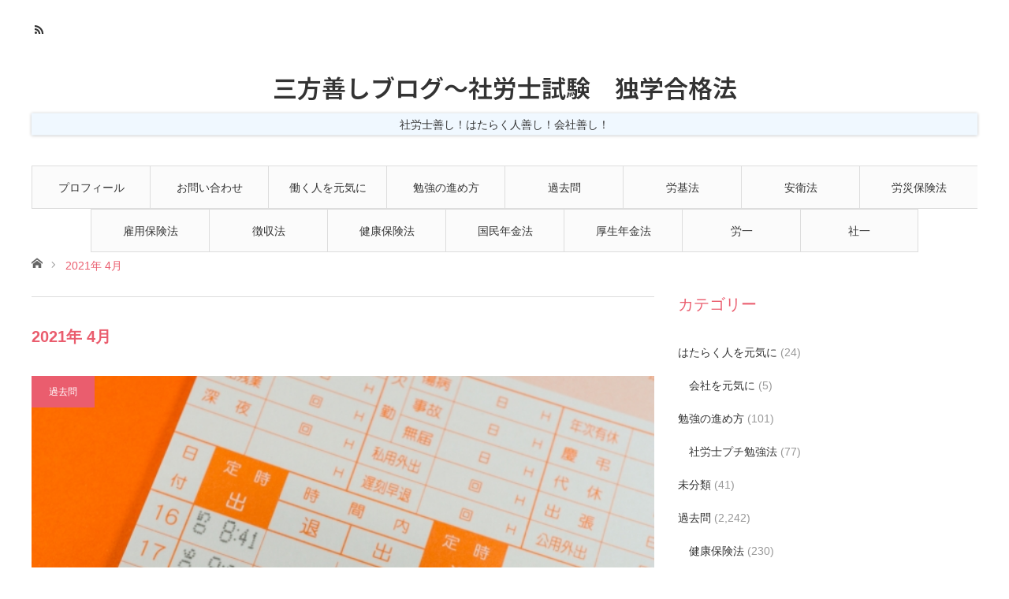

--- FILE ---
content_type: text/html; charset=UTF-8
request_url: https://yoshismile.com/archives/date/2021/04
body_size: 20430
content:
<!DOCTYPE html>
<html class="pc" lang="ja">
<head>
<meta charset="UTF-8">
<!--[if IE]><meta http-equiv="X-UA-Compatible" content="IE=edge"><![endif]-->
<meta name="viewport" content="width=device-width">
<title>2021年 4月の記事一覧</title>
<meta name="description" content="2021年 4月の記事一覧">
<link rel="pingback" href="https://yoshismile.com/xmlrpc.php">
<meta name='robots' content='max-image-preview:large' />
<link rel='dns-prefetch' href='//webfonts.xserver.jp' />
<link rel='dns-prefetch' href='//stats.wp.com' />
<link rel='preconnect' href='//i0.wp.com' />
<link rel='preconnect' href='//c0.wp.com' />
<link rel="alternate" type="application/rss+xml" title="三方善しブログ〜社労士試験　独学合格法 &raquo; フィード" href="https://yoshismile.com/feed" />
<link rel="alternate" type="application/rss+xml" title="三方善しブログ〜社労士試験　独学合格法 &raquo; コメントフィード" href="https://yoshismile.com/comments/feed" />
<link rel="preconnect" href="https://fonts.googleapis.com">
<link rel="preconnect" href="https://fonts.gstatic.com" crossorigin>
<link href="https://fonts.googleapis.com/css2?family=Noto+Sans+JP:wght@400;600" rel="stylesheet">
<style id='wp-img-auto-sizes-contain-inline-css' type='text/css'>
img:is([sizes=auto i],[sizes^="auto," i]){contain-intrinsic-size:3000px 1500px}
/*# sourceURL=wp-img-auto-sizes-contain-inline-css */
</style>
<link rel='stylesheet' id='style-css' href='https://yoshismile.com/wp-content/themes/angel_tcd047/style.css?ver=2.1.3' type='text/css' media='all' />
<style id='wp-emoji-styles-inline-css' type='text/css'>

	img.wp-smiley, img.emoji {
		display: inline !important;
		border: none !important;
		box-shadow: none !important;
		height: 1em !important;
		width: 1em !important;
		margin: 0 0.07em !important;
		vertical-align: -0.1em !important;
		background: none !important;
		padding: 0 !important;
	}
/*# sourceURL=wp-emoji-styles-inline-css */
</style>
<style id='wp-block-library-inline-css' type='text/css'>
:root{--wp-block-synced-color:#7a00df;--wp-block-synced-color--rgb:122,0,223;--wp-bound-block-color:var(--wp-block-synced-color);--wp-editor-canvas-background:#ddd;--wp-admin-theme-color:#007cba;--wp-admin-theme-color--rgb:0,124,186;--wp-admin-theme-color-darker-10:#006ba1;--wp-admin-theme-color-darker-10--rgb:0,107,160.5;--wp-admin-theme-color-darker-20:#005a87;--wp-admin-theme-color-darker-20--rgb:0,90,135;--wp-admin-border-width-focus:2px}@media (min-resolution:192dpi){:root{--wp-admin-border-width-focus:1.5px}}.wp-element-button{cursor:pointer}:root .has-very-light-gray-background-color{background-color:#eee}:root .has-very-dark-gray-background-color{background-color:#313131}:root .has-very-light-gray-color{color:#eee}:root .has-very-dark-gray-color{color:#313131}:root .has-vivid-green-cyan-to-vivid-cyan-blue-gradient-background{background:linear-gradient(135deg,#00d084,#0693e3)}:root .has-purple-crush-gradient-background{background:linear-gradient(135deg,#34e2e4,#4721fb 50%,#ab1dfe)}:root .has-hazy-dawn-gradient-background{background:linear-gradient(135deg,#faaca8,#dad0ec)}:root .has-subdued-olive-gradient-background{background:linear-gradient(135deg,#fafae1,#67a671)}:root .has-atomic-cream-gradient-background{background:linear-gradient(135deg,#fdd79a,#004a59)}:root .has-nightshade-gradient-background{background:linear-gradient(135deg,#330968,#31cdcf)}:root .has-midnight-gradient-background{background:linear-gradient(135deg,#020381,#2874fc)}:root{--wp--preset--font-size--normal:16px;--wp--preset--font-size--huge:42px}.has-regular-font-size{font-size:1em}.has-larger-font-size{font-size:2.625em}.has-normal-font-size{font-size:var(--wp--preset--font-size--normal)}.has-huge-font-size{font-size:var(--wp--preset--font-size--huge)}.has-text-align-center{text-align:center}.has-text-align-left{text-align:left}.has-text-align-right{text-align:right}.has-fit-text{white-space:nowrap!important}#end-resizable-editor-section{display:none}.aligncenter{clear:both}.items-justified-left{justify-content:flex-start}.items-justified-center{justify-content:center}.items-justified-right{justify-content:flex-end}.items-justified-space-between{justify-content:space-between}.screen-reader-text{border:0;clip-path:inset(50%);height:1px;margin:-1px;overflow:hidden;padding:0;position:absolute;width:1px;word-wrap:normal!important}.screen-reader-text:focus{background-color:#ddd;clip-path:none;color:#444;display:block;font-size:1em;height:auto;left:5px;line-height:normal;padding:15px 23px 14px;text-decoration:none;top:5px;width:auto;z-index:100000}html :where(.has-border-color){border-style:solid}html :where([style*=border-top-color]){border-top-style:solid}html :where([style*=border-right-color]){border-right-style:solid}html :where([style*=border-bottom-color]){border-bottom-style:solid}html :where([style*=border-left-color]){border-left-style:solid}html :where([style*=border-width]){border-style:solid}html :where([style*=border-top-width]){border-top-style:solid}html :where([style*=border-right-width]){border-right-style:solid}html :where([style*=border-bottom-width]){border-bottom-style:solid}html :where([style*=border-left-width]){border-left-style:solid}html :where(img[class*=wp-image-]){height:auto;max-width:100%}:where(figure){margin:0 0 1em}html :where(.is-position-sticky){--wp-admin--admin-bar--position-offset:var(--wp-admin--admin-bar--height,0px)}@media screen and (max-width:600px){html :where(.is-position-sticky){--wp-admin--admin-bar--position-offset:0px}}

/*# sourceURL=wp-block-library-inline-css */
</style><style id='global-styles-inline-css' type='text/css'>
:root{--wp--preset--aspect-ratio--square: 1;--wp--preset--aspect-ratio--4-3: 4/3;--wp--preset--aspect-ratio--3-4: 3/4;--wp--preset--aspect-ratio--3-2: 3/2;--wp--preset--aspect-ratio--2-3: 2/3;--wp--preset--aspect-ratio--16-9: 16/9;--wp--preset--aspect-ratio--9-16: 9/16;--wp--preset--color--black: #000000;--wp--preset--color--cyan-bluish-gray: #abb8c3;--wp--preset--color--white: #ffffff;--wp--preset--color--pale-pink: #f78da7;--wp--preset--color--vivid-red: #cf2e2e;--wp--preset--color--luminous-vivid-orange: #ff6900;--wp--preset--color--luminous-vivid-amber: #fcb900;--wp--preset--color--light-green-cyan: #7bdcb5;--wp--preset--color--vivid-green-cyan: #00d084;--wp--preset--color--pale-cyan-blue: #8ed1fc;--wp--preset--color--vivid-cyan-blue: #0693e3;--wp--preset--color--vivid-purple: #9b51e0;--wp--preset--gradient--vivid-cyan-blue-to-vivid-purple: linear-gradient(135deg,rgb(6,147,227) 0%,rgb(155,81,224) 100%);--wp--preset--gradient--light-green-cyan-to-vivid-green-cyan: linear-gradient(135deg,rgb(122,220,180) 0%,rgb(0,208,130) 100%);--wp--preset--gradient--luminous-vivid-amber-to-luminous-vivid-orange: linear-gradient(135deg,rgb(252,185,0) 0%,rgb(255,105,0) 100%);--wp--preset--gradient--luminous-vivid-orange-to-vivid-red: linear-gradient(135deg,rgb(255,105,0) 0%,rgb(207,46,46) 100%);--wp--preset--gradient--very-light-gray-to-cyan-bluish-gray: linear-gradient(135deg,rgb(238,238,238) 0%,rgb(169,184,195) 100%);--wp--preset--gradient--cool-to-warm-spectrum: linear-gradient(135deg,rgb(74,234,220) 0%,rgb(151,120,209) 20%,rgb(207,42,186) 40%,rgb(238,44,130) 60%,rgb(251,105,98) 80%,rgb(254,248,76) 100%);--wp--preset--gradient--blush-light-purple: linear-gradient(135deg,rgb(255,206,236) 0%,rgb(152,150,240) 100%);--wp--preset--gradient--blush-bordeaux: linear-gradient(135deg,rgb(254,205,165) 0%,rgb(254,45,45) 50%,rgb(107,0,62) 100%);--wp--preset--gradient--luminous-dusk: linear-gradient(135deg,rgb(255,203,112) 0%,rgb(199,81,192) 50%,rgb(65,88,208) 100%);--wp--preset--gradient--pale-ocean: linear-gradient(135deg,rgb(255,245,203) 0%,rgb(182,227,212) 50%,rgb(51,167,181) 100%);--wp--preset--gradient--electric-grass: linear-gradient(135deg,rgb(202,248,128) 0%,rgb(113,206,126) 100%);--wp--preset--gradient--midnight: linear-gradient(135deg,rgb(2,3,129) 0%,rgb(40,116,252) 100%);--wp--preset--font-size--small: 13px;--wp--preset--font-size--medium: 20px;--wp--preset--font-size--large: 36px;--wp--preset--font-size--x-large: 42px;--wp--preset--spacing--20: 0.44rem;--wp--preset--spacing--30: 0.67rem;--wp--preset--spacing--40: 1rem;--wp--preset--spacing--50: 1.5rem;--wp--preset--spacing--60: 2.25rem;--wp--preset--spacing--70: 3.38rem;--wp--preset--spacing--80: 5.06rem;--wp--preset--shadow--natural: 6px 6px 9px rgba(0, 0, 0, 0.2);--wp--preset--shadow--deep: 12px 12px 50px rgba(0, 0, 0, 0.4);--wp--preset--shadow--sharp: 6px 6px 0px rgba(0, 0, 0, 0.2);--wp--preset--shadow--outlined: 6px 6px 0px -3px rgb(255, 255, 255), 6px 6px rgb(0, 0, 0);--wp--preset--shadow--crisp: 6px 6px 0px rgb(0, 0, 0);}:where(.is-layout-flex){gap: 0.5em;}:where(.is-layout-grid){gap: 0.5em;}body .is-layout-flex{display: flex;}.is-layout-flex{flex-wrap: wrap;align-items: center;}.is-layout-flex > :is(*, div){margin: 0;}body .is-layout-grid{display: grid;}.is-layout-grid > :is(*, div){margin: 0;}:where(.wp-block-columns.is-layout-flex){gap: 2em;}:where(.wp-block-columns.is-layout-grid){gap: 2em;}:where(.wp-block-post-template.is-layout-flex){gap: 1.25em;}:where(.wp-block-post-template.is-layout-grid){gap: 1.25em;}.has-black-color{color: var(--wp--preset--color--black) !important;}.has-cyan-bluish-gray-color{color: var(--wp--preset--color--cyan-bluish-gray) !important;}.has-white-color{color: var(--wp--preset--color--white) !important;}.has-pale-pink-color{color: var(--wp--preset--color--pale-pink) !important;}.has-vivid-red-color{color: var(--wp--preset--color--vivid-red) !important;}.has-luminous-vivid-orange-color{color: var(--wp--preset--color--luminous-vivid-orange) !important;}.has-luminous-vivid-amber-color{color: var(--wp--preset--color--luminous-vivid-amber) !important;}.has-light-green-cyan-color{color: var(--wp--preset--color--light-green-cyan) !important;}.has-vivid-green-cyan-color{color: var(--wp--preset--color--vivid-green-cyan) !important;}.has-pale-cyan-blue-color{color: var(--wp--preset--color--pale-cyan-blue) !important;}.has-vivid-cyan-blue-color{color: var(--wp--preset--color--vivid-cyan-blue) !important;}.has-vivid-purple-color{color: var(--wp--preset--color--vivid-purple) !important;}.has-black-background-color{background-color: var(--wp--preset--color--black) !important;}.has-cyan-bluish-gray-background-color{background-color: var(--wp--preset--color--cyan-bluish-gray) !important;}.has-white-background-color{background-color: var(--wp--preset--color--white) !important;}.has-pale-pink-background-color{background-color: var(--wp--preset--color--pale-pink) !important;}.has-vivid-red-background-color{background-color: var(--wp--preset--color--vivid-red) !important;}.has-luminous-vivid-orange-background-color{background-color: var(--wp--preset--color--luminous-vivid-orange) !important;}.has-luminous-vivid-amber-background-color{background-color: var(--wp--preset--color--luminous-vivid-amber) !important;}.has-light-green-cyan-background-color{background-color: var(--wp--preset--color--light-green-cyan) !important;}.has-vivid-green-cyan-background-color{background-color: var(--wp--preset--color--vivid-green-cyan) !important;}.has-pale-cyan-blue-background-color{background-color: var(--wp--preset--color--pale-cyan-blue) !important;}.has-vivid-cyan-blue-background-color{background-color: var(--wp--preset--color--vivid-cyan-blue) !important;}.has-vivid-purple-background-color{background-color: var(--wp--preset--color--vivid-purple) !important;}.has-black-border-color{border-color: var(--wp--preset--color--black) !important;}.has-cyan-bluish-gray-border-color{border-color: var(--wp--preset--color--cyan-bluish-gray) !important;}.has-white-border-color{border-color: var(--wp--preset--color--white) !important;}.has-pale-pink-border-color{border-color: var(--wp--preset--color--pale-pink) !important;}.has-vivid-red-border-color{border-color: var(--wp--preset--color--vivid-red) !important;}.has-luminous-vivid-orange-border-color{border-color: var(--wp--preset--color--luminous-vivid-orange) !important;}.has-luminous-vivid-amber-border-color{border-color: var(--wp--preset--color--luminous-vivid-amber) !important;}.has-light-green-cyan-border-color{border-color: var(--wp--preset--color--light-green-cyan) !important;}.has-vivid-green-cyan-border-color{border-color: var(--wp--preset--color--vivid-green-cyan) !important;}.has-pale-cyan-blue-border-color{border-color: var(--wp--preset--color--pale-cyan-blue) !important;}.has-vivid-cyan-blue-border-color{border-color: var(--wp--preset--color--vivid-cyan-blue) !important;}.has-vivid-purple-border-color{border-color: var(--wp--preset--color--vivid-purple) !important;}.has-vivid-cyan-blue-to-vivid-purple-gradient-background{background: var(--wp--preset--gradient--vivid-cyan-blue-to-vivid-purple) !important;}.has-light-green-cyan-to-vivid-green-cyan-gradient-background{background: var(--wp--preset--gradient--light-green-cyan-to-vivid-green-cyan) !important;}.has-luminous-vivid-amber-to-luminous-vivid-orange-gradient-background{background: var(--wp--preset--gradient--luminous-vivid-amber-to-luminous-vivid-orange) !important;}.has-luminous-vivid-orange-to-vivid-red-gradient-background{background: var(--wp--preset--gradient--luminous-vivid-orange-to-vivid-red) !important;}.has-very-light-gray-to-cyan-bluish-gray-gradient-background{background: var(--wp--preset--gradient--very-light-gray-to-cyan-bluish-gray) !important;}.has-cool-to-warm-spectrum-gradient-background{background: var(--wp--preset--gradient--cool-to-warm-spectrum) !important;}.has-blush-light-purple-gradient-background{background: var(--wp--preset--gradient--blush-light-purple) !important;}.has-blush-bordeaux-gradient-background{background: var(--wp--preset--gradient--blush-bordeaux) !important;}.has-luminous-dusk-gradient-background{background: var(--wp--preset--gradient--luminous-dusk) !important;}.has-pale-ocean-gradient-background{background: var(--wp--preset--gradient--pale-ocean) !important;}.has-electric-grass-gradient-background{background: var(--wp--preset--gradient--electric-grass) !important;}.has-midnight-gradient-background{background: var(--wp--preset--gradient--midnight) !important;}.has-small-font-size{font-size: var(--wp--preset--font-size--small) !important;}.has-medium-font-size{font-size: var(--wp--preset--font-size--medium) !important;}.has-large-font-size{font-size: var(--wp--preset--font-size--large) !important;}.has-x-large-font-size{font-size: var(--wp--preset--font-size--x-large) !important;}
/*# sourceURL=global-styles-inline-css */
</style>

<style id='classic-theme-styles-inline-css' type='text/css'>
/*! This file is auto-generated */
.wp-block-button__link{color:#fff;background-color:#32373c;border-radius:9999px;box-shadow:none;text-decoration:none;padding:calc(.667em + 2px) calc(1.333em + 2px);font-size:1.125em}.wp-block-file__button{background:#32373c;color:#fff;text-decoration:none}
/*# sourceURL=/wp-includes/css/classic-themes.min.css */
</style>
<link rel='stylesheet' id='contact-form-7-css' href='https://yoshismile.com/wp-content/plugins/contact-form-7/includes/css/styles.css?ver=6.1.4' type='text/css' media='all' />
<link rel='stylesheet' id='toc-screen-css' href='https://yoshismile.com/wp-content/plugins/table-of-contents-plus/screen.min.css?ver=2411.1' type='text/css' media='all' />
<link rel='stylesheet' id='ez-toc-css' href='https://yoshismile.com/wp-content/plugins/easy-table-of-contents/assets/css/screen.min.css?ver=2.0.80' type='text/css' media='all' />
<style id='ez-toc-inline-css' type='text/css'>
div#ez-toc-container .ez-toc-title {font-size: 120%;}div#ez-toc-container .ez-toc-title {font-weight: 500;}div#ez-toc-container ul li , div#ez-toc-container ul li a {font-size: 95%;}div#ez-toc-container ul li , div#ez-toc-container ul li a {font-weight: 500;}div#ez-toc-container nav ul ul li {font-size: 90%;}.ez-toc-box-title {font-weight: bold; margin-bottom: 10px; text-align: center; text-transform: uppercase; letter-spacing: 1px; color: #666; padding-bottom: 5px;position:absolute;top:-4%;left:5%;background-color: inherit;transition: top 0.3s ease;}.ez-toc-box-title.toc-closed {top:-25%;}
.ez-toc-container-direction {direction: ltr;}.ez-toc-counter ul{counter-reset: item ;}.ez-toc-counter nav ul li a::before {content: counters(item, '.', decimal) '. ';display: inline-block;counter-increment: item;flex-grow: 0;flex-shrink: 0;margin-right: .2em; float: left; }.ez-toc-widget-direction {direction: ltr;}.ez-toc-widget-container ul{counter-reset: item ;}.ez-toc-widget-container nav ul li a::before {content: counters(item, '.', decimal) '. ';display: inline-block;counter-increment: item;flex-grow: 0;flex-shrink: 0;margin-right: .2em; float: left; }
/*# sourceURL=ez-toc-inline-css */
</style>
<style>:root {
  --tcd-font-type1: Arial,"Hiragino Sans","Yu Gothic Medium","Meiryo",sans-serif;
  --tcd-font-type2: "Times New Roman",Times,"Yu Mincho","游明朝","游明朝体","Hiragino Mincho Pro",serif;
  --tcd-font-type3: Palatino,"Yu Kyokasho","游教科書体","UD デジタル 教科書体 N","游明朝","游明朝体","Hiragino Mincho Pro","Meiryo",serif;
  --tcd-font-type-logo: "Noto Sans JP",sans-serif;
}</style>
<script type="text/javascript" src="https://c0.wp.com/c/6.9/wp-includes/js/jquery/jquery.min.js" id="jquery-core-js"></script>
<script type="text/javascript" src="https://c0.wp.com/c/6.9/wp-includes/js/jquery/jquery-migrate.min.js" id="jquery-migrate-js"></script>
<script type="text/javascript" src="//webfonts.xserver.jp/js/xserverv3.js?fadein=0&amp;ver=2.0.9" id="typesquare_std-js"></script>
<link rel="https://api.w.org/" href="https://yoshismile.com/wp-json/" />	<style>img#wpstats{display:none}</style>
		
<link rel="stylesheet" href="https://yoshismile.com/wp-content/themes/angel_tcd047/css/design-plus.css?ver=2.1.3">
<link rel="stylesheet" href="https://yoshismile.com/wp-content/themes/angel_tcd047/css/sns-botton.css?ver=2.1.3">

<link rel="stylesheet" media="screen and (max-width:1220px)" href="https://yoshismile.com/wp-content/themes/angel_tcd047/css/responsive.css?ver=2.1.3">
<link rel="stylesheet" media="screen and (max-width:1220px)" href="https://yoshismile.com/wp-content/themes/angel_tcd047/css/footer-bar.css?ver=2.1.3">

<script src="https://yoshismile.com/wp-content/themes/angel_tcd047/js/jquery.easing.1.4.js?ver=2.1.3"></script>
<script src="https://yoshismile.com/wp-content/themes/angel_tcd047/js/jscript.js?ver=2.1.3"></script>
<script src="https://yoshismile.com/wp-content/themes/angel_tcd047/js/comment.js?ver=2.1.3"></script>

<script src="https://yoshismile.com/wp-content/themes/angel_tcd047/js/jscript_responsive.js?ver=2.1.3"></script>
<script src="https://yoshismile.com/wp-content/themes/angel_tcd047/js/footer-bar.js?ver=2.1.3"></script>


<style type="text/css">

body, input, textarea { font-family: var(--tcd-font-type1);}

.rich_font { font-family: var(--tcd-font-type1); }


.rich_font_logo { font-family: var(--tcd-font-type-logo); font-weight: bold !important;}

body { font-size:14px; }

.pc #header .logo { font-size:31px; }
.mobile #header .logo { font-size:18px; }



#related_post li a.image, .styled_post_list1 .image, .styled_post_list2 .image, .styled_post_list3 .image, .post_list .image, .page_post_list .image {
  overflow: hidden;
}
#related_post li a.image img, .styled_post_list1 .image img, .styled_post_list2 .image img, .styled_post_list3 .image img, .post_list .image img, .page_post_list .image img {
  width:100%; height:auto;
  -webkit-transition: all 0.75s ease; -moz-transition: all 0.75s ease; transition: all 0.75s ease;
  -webkit-backface-visibility:hidden; backface-visibility:hidden;
}
#related_post li a.image:hover img, .styled_post_list1 .image:hover img, .styled_post_list2 .image:hover img, .styled_post_list3 .image:hover img, .post_list .image:hover img, .page_post_list .image:hover img {
  -webkit-transform: scale(1.2); -moz-transform: scale(1.2); -ms-transform: scale(1.2); -o-transform: scale(1.2); transform: scale(1.2);
}

a:hover, .post_list_headline, #page_header .headline, #related_post li .title a:hover, .side_widget .styled_post_list1 .title:hover, .widget_tab_post_list_button a, .side_headline, .widget_block .wp-block-heading, .footer_headline, #related_post .headline, #comment_headline, .page_post_list .meta a:hover, .page_post_list .headline,
  .pc #global_menu > ul > li.current-menu-item > a, #header_menu li.current-menu-item a, #footer_menu li.current-menu-item a, #footer_slider .slick-arrow:hover:before, #footer_slider_wrap .headline, #bread_crumb li.last, #profile_page_top .user_name, .styled_post_list2 .meta a:hover, .styled_post_list3 .meta li a:hover,
    .pc #header .logo a:hover, #comment_header ul li a:hover, .pc #global_menu > ul > li.active > a, #header_text .logo a:hover, #bread_crumb li.home a:hover:before, #bread_crumb li a:hover, .tcdw_menu_widget .menu_headline, .post_list .meta a:hover, #header_slider .category a:hover, .post_list .large_item .title a:hover, #post_title_area .meta li a:hover
      { color:#EA5D6E; }

.pc #global_menu a:hover, .pc #global_menu > ul > li.active > a, #return_top a:hover, .next_page_link a:hover, .collapse_category_list li a:hover .count, .slick-arrow:hover, .page_navi a:hover, .page_navi p.back a:hover,
  #wp-calendar td a:hover, #wp-calendar #prev a:hover, #wp-calendar #next a:hover, .widget_search #search-btn input:hover, .widget_search #searchsubmit:hover, .side_widget.google_search #searchsubmit:hover,
    #submit_comment:hover, #comment_header ul li a:hover, #comment_header ul li.comment_switch_active a, #comment_header #comment_closed p, #post_pagination a:hover,
      #header_slider .slick-dots button:hover::before, #header_slider .slick-dots .slick-active button::before, .mobile a.menu_button:hover, .mobile #global_menu li a:hover,
        .tcd_user_profile_widget .button a:hover, .mobile #return_top a, .pb_functional_comparison_title, .pb_price_table_title, #load_post a:hover
          { background-color:#EA5D6E !important; }

#comment_textarea textarea:focus, #guest_info input:focus, #comment_header ul li a:hover, #comment_header ul li.comment_switch_active a, #comment_header #comment_closed p, .page_navi a:hover, .page_navi p.back a:hover, #post_pagination a:hover, .pc #global_menu a:hover, .pc #global_menu > ul > li.active > a, .pc #global_menu > ul > li:last-child > a:hover, .pc #global_menu > ul > li.active:last-child > a
  { border-color:#EA5D6E; }

.pc #global_menu > ul > li:hover + li a { border-left-color:#EA5D6E;}

#comment_header ul li.comment_switch_active a:after, #comment_header #comment_closed p:after
  { border-color:#EA5D6E transparent transparent transparent; }

.collapse_category_list li a:before { border-color: transparent transparent transparent #EA5D6E; }

.pc #global_menu > ul > li > a, .pc .header_fix #header {
  background-color:rgba(251,251,251,1);
  border-color:#DDDDDD;
  color:#333333;
}
.pc .header_fix #global_menu > ul > li > a { background:none; }
.pc #global_menu > ul > li:last-child > a {
  border-color:#DDDDDD;
}
.pc .home #global_menu > ul > li.current-menu-item > a {
  color:#333333;
}
@media screen and (max-width:1220px) {
  #header_inner {
    background-color:rgba(251,251,251,1);
    border-color:#DDDDDD;
  }
  a.menu_button:before, #logo_text a {
    color:#333333;
  }
}




</style>

<script type="text/javascript" src="https://yoshismile.com/wp-content/themes/angel_tcd047/js/jquery.infinitescroll.min.js"></script>
<script type="text/javascript">
  jQuery(document).ready(function($){
    $('#ajax_load_post_list').infinitescroll({
      navSelector  : '#load_post',
      nextSelector : '#load_post a',
      itemSelector : '.ajax_item',
      animate      : true,
      extraScrollPx: 300,
      errorCallback: function() {
          $('#infscr-loading').animate({opacity: 0.8},1000).fadeOut('normal');
      },
      loading: {
          msgText : '記事をロード中',
          finishedMsg : 'これ以上記事はございません',
          img : 'https://yoshismile.com/wp-content/themes/angel_tcd047/img/common/loader.gif'
      }
    },function(arrayOfNewElems){
        $(arrayOfNewElems).hide();
        $(arrayOfNewElems).fadeIn('slow');
        $('#load_post a').show();
    });
    $(window).unbind('.infscr');
    $('#load_post a').click(function(){
      $('#load_post a').hide();
      $('#ajax_load_post_list').infinitescroll('retrieve');
      $('#load_post').show();
      return false;
    });
  });
</script>


<!-- Jetpack Open Graph Tags -->
<meta property="og:type" content="website" />
<meta property="og:title" content="2021年4月 &#8211; 三方善しブログ〜社労士試験　独学合格法" />
<meta property="og:site_name" content="三方善しブログ〜社労士試験　独学合格法" />
<meta property="og:image" content="https://i0.wp.com/yoshismile.com/wp-content/uploads/2019/09/cropped-pixta_44020108_S.jpg?fit=512%2C512&#038;ssl=1" />
<meta property="og:image:width" content="512" />
<meta property="og:image:height" content="512" />
<meta property="og:image:alt" content="" />
<meta property="og:locale" content="ja_JP" />

<!-- End Jetpack Open Graph Tags -->
<link rel="icon" href="https://i0.wp.com/yoshismile.com/wp-content/uploads/2019/09/cropped-pixta_44020108_S.jpg?fit=32%2C32&#038;ssl=1" sizes="32x32" />
<link rel="icon" href="https://i0.wp.com/yoshismile.com/wp-content/uploads/2019/09/cropped-pixta_44020108_S.jpg?fit=192%2C192&#038;ssl=1" sizes="192x192" />
<link rel="apple-touch-icon" href="https://i0.wp.com/yoshismile.com/wp-content/uploads/2019/09/cropped-pixta_44020108_S.jpg?fit=180%2C180&#038;ssl=1" />
<meta name="msapplication-TileImage" content="https://i0.wp.com/yoshismile.com/wp-content/uploads/2019/09/cropped-pixta_44020108_S.jpg?fit=270%2C270&#038;ssl=1" />
		<style type="text/css" id="wp-custom-css">
			h2 {
  padding: 0.5em;
  background: aliceblue;
  box-shadow: 0 0 4px rgba(0, 0, 0, 0.23);
}
h3 {
  padding: 0.25em 0.5em;
  color: #494949;
  background: transparent;
  border-left: solid 5px #7db4e6;
}		</style>
		</head>
<body id="body" class="archive date wp-embed-responsive wp-theme-angel_tcd047">


 <div id="header">
  <div id="header_inner" class="clearfix">
   <div id="logo_text">
 <div class="logo"><a class="rich_font_logo" href="https://yoshismile.com/">三方善しブログ〜社労士試験　独学合格法</a></div>
 <h2 class="tagline" style="font-size:14px;">社労士善し！はたらく人善し！会社善し！</h2></div>
      <div id="global_menu">
    <ul id="menu-%e5%9f%ba%e6%9c%ac" class="menu"><li id="menu-item-31" class="menu-item menu-item-type-post_type menu-item-object-page menu-item-31"><a href="https://yoshismile.com/%e3%83%97%e3%83%ad%e3%83%95%e3%82%a3%e3%83%bc%e3%83%ab">プロフィール</a></li>
<li id="menu-item-220" class="menu-item menu-item-type-post_type menu-item-object-page menu-item-220"><a href="https://yoshismile.com/%e3%81%8a%e5%95%8f%e3%81%84%e5%90%88%e3%82%8f%e3%81%9b">お問い合わせ</a></li>
<li id="menu-item-278" class="menu-item menu-item-type-taxonomy menu-item-object-category menu-item-278"><a href="https://yoshismile.com/archives/category/%e3%81%af%e3%81%9f%e3%82%89%e3%81%8f%e4%ba%ba%e3%82%92%e5%85%83%e6%b0%97%e3%81%ab">働く人を元気に</a></li>
<li id="menu-item-279" class="menu-item menu-item-type-taxonomy menu-item-object-category menu-item-279"><a href="https://yoshismile.com/archives/category/%e5%8b%89%e5%bc%b7%e3%81%ae%e9%80%b2%e3%82%81%e6%96%b9">勉強の進め方</a></li>
<li id="menu-item-280" class="menu-item menu-item-type-taxonomy menu-item-object-category menu-item-280"><a href="https://yoshismile.com/archives/category/%e9%81%8e%e5%8e%bb%e5%95%8f">過去問</a></li>
<li id="menu-item-1636" class="menu-item menu-item-type-taxonomy menu-item-object-category menu-item-1636"><a href="https://yoshismile.com/archives/category/%e9%81%8e%e5%8e%bb%e5%95%8f/%e5%8a%b4%e5%9f%ba%e6%b3%95">労基法</a></li>
<li id="menu-item-1643" class="menu-item menu-item-type-taxonomy menu-item-object-category menu-item-1643"><a href="https://yoshismile.com/archives/category/%e9%81%8e%e5%8e%bb%e5%95%8f/%e5%ae%89%e8%a1%9b%e6%b3%95">安衛法</a></li>
<li id="menu-item-1637" class="menu-item menu-item-type-taxonomy menu-item-object-category menu-item-1637"><a href="https://yoshismile.com/archives/category/%e9%81%8e%e5%8e%bb%e5%95%8f/%e5%8a%b4%e7%81%bd%e4%bf%9d%e9%99%ba%e6%b3%95">労災保険法</a></li>
<li id="menu-item-1640" class="menu-item menu-item-type-taxonomy menu-item-object-category menu-item-1640"><a href="https://yoshismile.com/archives/category/%e9%81%8e%e5%8e%bb%e5%95%8f/%e9%9b%87%e7%94%a8%e4%bf%9d%e9%99%ba%e6%b3%95">雇用保険法</a></li>
<li id="menu-item-1641" class="menu-item menu-item-type-taxonomy menu-item-object-category menu-item-1641"><a href="https://yoshismile.com/archives/category/%e9%81%8e%e5%8e%bb%e5%95%8f/%e5%be%b4%e5%8f%8e%e6%b3%95">徴収法</a></li>
<li id="menu-item-1638" class="menu-item menu-item-type-taxonomy menu-item-object-category menu-item-1638"><a href="https://yoshismile.com/archives/category/%e9%81%8e%e5%8e%bb%e5%95%8f/%e5%81%a5%e5%ba%b7%e4%bf%9d%e9%99%ba%e6%b3%95">健康保険法</a></li>
<li id="menu-item-1639" class="menu-item menu-item-type-taxonomy menu-item-object-category menu-item-1639"><a href="https://yoshismile.com/archives/category/%e9%81%8e%e5%8e%bb%e5%95%8f/%e5%9b%bd%e6%b0%91%e5%b9%b4%e9%87%91%e6%b3%95">国民年金法</a></li>
<li id="menu-item-1642" class="menu-item menu-item-type-taxonomy menu-item-object-category menu-item-1642"><a href="https://yoshismile.com/archives/category/%e9%81%8e%e5%8e%bb%e5%95%8f/%e5%8e%9a%e7%94%9f%e5%b9%b4%e9%87%91%e6%b3%95">厚生年金法</a></li>
<li id="menu-item-1644" class="menu-item menu-item-type-taxonomy menu-item-object-category menu-item-1644"><a href="https://yoshismile.com/archives/category/%e9%81%8e%e5%8e%bb%e5%95%8f/%e5%8a%b4%e5%83%8d%e4%b8%80%e8%88%ac">労一</a></li>
<li id="menu-item-1645" class="menu-item menu-item-type-taxonomy menu-item-object-category menu-item-1645"><a href="https://yoshismile.com/archives/category/%e9%81%8e%e5%8e%bb%e5%95%8f/%e7%a4%be%e4%bc%9a%e4%bf%9d%e9%99%ba%e4%b8%80%e8%88%ac">社一</a></li>
</ul>       </div>
   <a href="#" class="menu_button"><span>menu</span></a>
            <ul id="header_social_link" class="social_link clearfix">
                        <li class="rss"><a class="target_blank" href="https://yoshismile.com/feed">RSS</a></li>   </ul>
     </div>
 </div><!-- END #header -->

 
 <div id="main_contents" class="clearfix">

<div id="bread_crumb">

<ul class="clearfix">
 <li class="home"><a href="https://yoshismile.com/"><span>ホーム</span></a></li>
 <li class="last">2021年 4月</li>
</ul>

</div>
<div id="main_col">

 <div id="left_col">

  <div id="page_header">

      <h1 class="headline">2021年 4月 </h1>

   
  </div><!-- END #page_header -->

  <div id="archive_post">
   <div class="post_list clearfix" id="ajax_load_post_list">
        <article class="large_item ajax_item">
     <p class="category"><a style="background:#EA5D6E" href="https://yoshismile.com/archives/category/%e9%81%8e%e5%8e%bb%e5%95%8f">過去問</a>
</p>     <div class="image_area">
      <h2 class="title"><a href="https://yoshismile.com/archives/8831" title="「社労士試験　労基法　5分で読める！割増賃金の対処法」過去問・労基-66">「社労士試験　労基法　5分で読める！割増賃金の対処法」過去問・労基-66</a></h2>
      <a class="image" href="https://yoshismile.com/archives/8831" title="「社労士試験　労基法　5分で読める！割増賃金の対処法」過去問・労基-66"><img width="640" height="417" src="https://i0.wp.com/yoshismile.com/wp-content/uploads/2021/04/2F461C7B-F268-487B-A619-5B68712D02F7.jpeg?resize=640%2C417&amp;ssl=1" class="attachment-size4 size-size4 wp-post-image" alt="" decoding="async" fetchpriority="high" /></a>
     </div>
     <p class="excerpt">割増賃金の項目は、色々と論点があり社労士試験ではよく出題されています。なぜかというと、労使間で割増賃金についてのトラブルが多いのと、割増賃金その…</p>          <ul class="meta clearfix">
      <li><time class="entry-date updated" datetime="2025-05-27T15:45:07+09:00">2021.04.30</time></li>      <li class="child_category"><a href="https://yoshismile.com/archives/category/%e9%81%8e%e5%8e%bb%e5%95%8f/%e5%8a%b4%e5%9f%ba%e6%b3%95">労基法</a></li>     </ul>
         </article>
                    <article class="item ajax_item">
     <p class="category"><a style="background:#EA5D6E" href="https://yoshismile.com/archives/category/%e9%81%8e%e5%8e%bb%e5%95%8f">過去問</a>
</p>     <a class="image" href="https://yoshismile.com/archives/8821" title="「社労士試験　社会保険に関する一般常識　高齢者医療確保法の仕組みとは」　過去問・社一-28"><img width="380" height="200" src="https://i0.wp.com/yoshismile.com/wp-content/uploads/2021/04/E65F8C98-083A-4CCA-868C-3B52C7C53821.jpeg?resize=380%2C200&amp;ssl=1" class="attachment-size2 size-size2 wp-post-image" alt="" decoding="async" /></a>
     <h2 class="title"><a href="https://yoshismile.com/archives/8821" title="「社労士試験　社会保険に関する一般常識　高齢者医療確保法の仕組みとは」　過去問・社一-28">「社労士試験　社会保険に関する一般常識　高齢者医療確保法の仕組みとは」　過去問・社一…</a></h2>
     <p class="excerpt">高齢者医療確保法でややこしいのは、いろんな組織が関わっていることではないでしょうか。保険者は全国健康保険協会などが絡んできますし、運営サイドを見ても都道…</p>          <ul class="meta clearfix">
      <li><time class="entry-date updated" datetime="2025-05-27T15:45:07+09:00">2021.04.29</time></li>      <li class="child_category"><a href="https://yoshismile.com/archives/category/%e9%81%8e%e5%8e%bb%e5%95%8f/%e7%a4%be%e4%bc%9a%e4%bf%9d%e9%99%ba%e4%b8%80%e8%88%ac">社一</a></li>     </ul>
         </article>
                    <article class="item ajax_item">
     <p class="category"><a style="background:#EA5D6E" href="https://yoshismile.com/archives/category/%e9%81%8e%e5%8e%bb%e5%95%8f">過去問</a>
</p>     <a class="image" href="https://yoshismile.com/archives/8799" title="「社労士試験　厚生年金法　滞納処分・租税・担保で見るべきポイントとは」過去問・厚-65"><img width="380" height="200" src="https://i0.wp.com/yoshismile.com/wp-content/uploads/2021/04/8C853FA1-1475-402B-A977-4501EC5B6863.jpeg?resize=380%2C200&amp;ssl=1" class="attachment-size2 size-size2 wp-post-image" alt="" decoding="async" /></a>
     <h2 class="title"><a href="https://yoshismile.com/archives/8799" title="「社労士試験　厚生年金法　滞納処分・租税・担保で見るべきポイントとは」過去問・厚-65">「社労士試験　厚生年金法　滞納処分・租税・担保で見るべきポイントとは」過去問・厚-6…</a></h2>
     <p class="excerpt">今回は、滞納処分や租税、担保といったものがどのように取り扱われているのか過去問を通して見てみたいと思います。年金給付を受ける権利はきちんと守る反面、税金…</p>          <ul class="meta clearfix">
      <li><time class="entry-date updated" datetime="2025-05-27T15:45:07+09:00">2021.04.28</time></li>      <li class="child_category"><a href="https://yoshismile.com/archives/category/%e9%81%8e%e5%8e%bb%e5%95%8f/%e5%8e%9a%e7%94%9f%e5%b9%b4%e9%87%91%e6%b3%95">厚生年金法</a></li>     </ul>
         </article>
                    <article class="item ajax_item">
     <p class="category"><a style="background:#EA5D6E" href="https://yoshismile.com/archives/category/%e9%81%8e%e5%8e%bb%e5%95%8f">過去問</a>
</p>     <a class="image" href="https://yoshismile.com/archives/8787" title="「社労士試験　国民年金法　遺族基礎年金・寡婦年金・死亡一時金を事例問題で総復習！」過去問・国-65"><img width="380" height="200" src="https://i0.wp.com/yoshismile.com/wp-content/uploads/2021/04/9859A775-ACE9-441E-AF53-F695BA329D1E.jpeg?resize=380%2C200&amp;ssl=1" class="attachment-size2 size-size2 wp-post-image" alt="" decoding="async" loading="lazy" /></a>
     <h2 class="title"><a href="https://yoshismile.com/archives/8787" title="「社労士試験　国民年金法　遺族基礎年金・寡婦年金・死亡一時金を事例問題で総復習！」過去問・国-65">「社労士試験　国民年金法　遺族基礎年金・寡婦年金・死亡一時金を事例問題で総復習！」過…</a></h2>
     <p class="excerpt">年金科目で事例問題は知識を総動員する形になりますので、本試験には出てほしくありませんが、勉強する上では総復習になりますので力試しに積極的に活用したいとこ…</p>          <ul class="meta clearfix">
      <li><time class="entry-date updated" datetime="2025-05-27T15:45:07+09:00">2021.04.27</time></li>      <li class="child_category"><a href="https://yoshismile.com/archives/category/%e9%81%8e%e5%8e%bb%e5%95%8f/%e5%9b%bd%e6%b0%91%e5%b9%b4%e9%87%91%e6%b3%95">国民年金法</a></li>     </ul>
         </article>
                    <article class="item ajax_item">
     <p class="category"><a style="background:#EA5D6E" href="https://yoshismile.com/archives/category/%e9%81%8e%e5%8e%bb%e5%95%8f">過去問</a>
</p>     <a class="image" href="https://yoshismile.com/archives/8764" title="「社労士試験　健康保険法　保険医・保険薬剤師・指定訪問看護事業者の取扱説明書」過去問・健保-63"><img width="380" height="200" src="https://i0.wp.com/yoshismile.com/wp-content/uploads/2021/04/6FF39190-48CB-4F47-9220-051DB02575C5.jpeg?resize=380%2C200&amp;ssl=1" class="attachment-size2 size-size2 wp-post-image" alt="" decoding="async" loading="lazy" /></a>
     <h2 class="title"><a href="https://yoshismile.com/archives/8764" title="「社労士試験　健康保険法　保険医・保険薬剤師・指定訪問看護事業者の取扱説明書」過去問・健保-63">「社労士試験　健康保険法　保険医・保険薬剤師・指定訪問看護事業者の取扱説明書」過去問…</a></h2>
     <p class="excerpt">前回の健康保険法では、保険医療機関と保険薬局について取り上げました。参考記事：「社労士試験　健康保険法　保険医療機関と保険医療薬局で…</p>          <ul class="meta clearfix">
      <li><time class="entry-date updated" datetime="2025-05-27T15:45:07+09:00">2021.04.26</time></li>      <li class="child_category"><a href="https://yoshismile.com/archives/category/%e9%81%8e%e5%8e%bb%e5%95%8f/%e5%81%a5%e5%ba%b7%e4%bf%9d%e9%99%ba%e6%b3%95">健康保険法</a></li>     </ul>
         </article>
                    <article class="item ajax_item">
     <p class="category"><a style="background:#EA5D6E" href="https://yoshismile.com/archives/category/%e9%81%8e%e5%8e%bb%e5%95%8f">過去問</a>
</p>     <a class="image" href="https://yoshismile.com/archives/8746" title="「社労士試験　労働に関する一般常識　これだけはマスターしておきたい労働組合法の要点」過去問・労一−25"><img width="380" height="200" src="https://i0.wp.com/yoshismile.com/wp-content/uploads/2021/04/0979F684-98CE-4D87-BAB8-C6A2F4DA07E3.jpeg?resize=380%2C200&amp;ssl=1" class="attachment-size2 size-size2 wp-post-image" alt="" decoding="async" loading="lazy" /></a>
     <h2 class="title"><a href="https://yoshismile.com/archives/8746" title="「社労士試験　労働に関する一般常識　これだけはマスターしておきたい労働組合法の要点」過去問・労一−25">「社労士試験　労働に関する一般常識　これだけはマスターしておきたい労働組合法の要点」…</a></h2>
     <p class="excerpt">憲法28条では、団結権・団体交渉権・団体行動権の労働三権が認められていますが、労働者は、団結することで労働組合を結成して、自分たちの労働条件の向上のため…</p>          <ul class="meta clearfix">
      <li><time class="entry-date updated" datetime="2025-05-27T15:45:07+09:00">2021.04.25</time></li>      <li class="child_category"><a href="https://yoshismile.com/archives/category/%e9%81%8e%e5%8e%bb%e5%95%8f/%e5%8a%b4%e5%83%8d%e4%b8%80%e8%88%ac">労一</a></li>     </ul>
         </article>
                    <article class="item ajax_item">
     <p class="category"><a style="background:#EA5D6E" href="https://yoshismile.com/archives/category/%e9%81%8e%e5%8e%bb%e5%95%8f">過去問</a>
</p>     <a class="image" href="https://yoshismile.com/archives/8734" title="「社労士試験　徴収法　継続事業のメリット制の攻略法」過去問・徴−61"><img width="380" height="200" src="https://i0.wp.com/yoshismile.com/wp-content/uploads/2021/04/9EE44395-85B5-4E3F-A9A5-FD2849646462.jpeg?resize=380%2C200&amp;ssl=1" class="attachment-size2 size-size2 wp-post-image" alt="" decoding="async" loading="lazy" /></a>
     <h2 class="title"><a href="https://yoshismile.com/archives/8734" title="「社労士試験　徴収法　継続事業のメリット制の攻略法」過去問・徴−61">「社労士試験　徴収法　継続事業のメリット制の攻略法」過去問・徴−61</a></h2>
     <p class="excerpt">今回は、継続事業のメリット制について見ていきたいと思いますが、何度見てもメリット制の苦手意識は完全には取れないです。苦笑でも、何度も触れることで…</p>          <ul class="meta clearfix">
      <li><time class="entry-date updated" datetime="2025-05-27T15:45:07+09:00">2021.04.24</time></li>      <li class="child_category"><a href="https://yoshismile.com/archives/category/%e9%81%8e%e5%8e%bb%e5%95%8f/%e5%be%b4%e5%8f%8e%e6%b3%95">徴収法</a></li>     </ul>
         </article>
                    <article class="item ajax_item">
     <p class="category"><a style="background:#EA5D6E" href="https://yoshismile.com/archives/category/%e9%81%8e%e5%8e%bb%e5%95%8f">過去問</a>
</p>     <a class="image" href="https://yoshismile.com/archives/8715" title="「社労士試験　雇用保険法　5分で読める！教育訓練給付のキモ」過去問・雇-63"><img width="380" height="200" src="https://i0.wp.com/yoshismile.com/wp-content/uploads/2021/04/13D8B56B-8590-40F0-BA9B-25BC98C2BB36.jpeg?resize=380%2C200&amp;ssl=1" class="attachment-size2 size-size2 wp-post-image" alt="" decoding="async" loading="lazy" /></a>
     <h2 class="title"><a href="https://yoshismile.com/archives/8715" title="「社労士試験　雇用保険法　5分で読める！教育訓練給付のキモ」過去問・雇-63">「社労士試験　雇用保険法　5分で読める！教育訓練給付のキモ」過去問・雇-63</a></h2>
     <p class="excerpt">教育訓練給付は、だんだん種類が増えているという印象を受けているのですが私だけでしょうか。苦笑それだけ雇用を守るために被保険者のスキルを上げる援助に力を入…</p>          <ul class="meta clearfix">
      <li><time class="entry-date updated" datetime="2025-05-27T15:45:07+09:00">2021.04.23</time></li>      <li class="child_category"><a href="https://yoshismile.com/archives/category/%e9%81%8e%e5%8e%bb%e5%95%8f/%e9%9b%87%e7%94%a8%e4%bf%9d%e9%99%ba%e6%b3%95">雇用保険法</a></li>     </ul>
         </article>
                    <article class="item ajax_item">
     <p class="category"><a style="background:#EA5D6E" href="https://yoshismile.com/archives/category/%e9%81%8e%e5%8e%bb%e5%95%8f">過去問</a>
</p>     <a class="image" href="https://yoshismile.com/archives/8701" title="「社労士試験　労災保険法　業務災害に該当するためには〇〇が必要です」過去問・労災-65"><img width="380" height="200" src="https://i0.wp.com/yoshismile.com/wp-content/uploads/2021/04/6B870BAF-175E-4DC3-88BA-96C4586E6F5E.jpeg?resize=380%2C200&amp;ssl=1" class="attachment-size2 size-size2 wp-post-image" alt="" decoding="async" loading="lazy" /></a>
     <h2 class="title"><a href="https://yoshismile.com/archives/8701" title="「社労士試験　労災保険法　業務災害に該当するためには〇〇が必要です」過去問・労災-65">「社労士試験　労災保険法　業務災害に該当するためには〇〇が必要です」過去問・労災-6…</a></h2>
     <p class="excerpt">労働災害は、業務災害と通勤災害に分けることができますが、今回は業務災害について見ていきたいと思います。業務災害は、一言で言うと仕事中にケガや病気になるこ…</p>          <ul class="meta clearfix">
      <li><time class="entry-date updated" datetime="2025-05-27T15:45:08+09:00">2021.04.22</time></li>      <li class="child_category"><a href="https://yoshismile.com/archives/category/%e9%81%8e%e5%8e%bb%e5%95%8f/%e5%8a%b4%e7%81%bd%e4%bf%9d%e9%99%ba%e6%b3%95">労災保険法</a></li>     </ul>
         </article>
                    <article class="item ajax_item">
     <p class="category"><a style="background:#EA5D6E" href="https://yoshismile.com/archives/category/%e9%81%8e%e5%8e%bb%e5%95%8f">過去問</a>
</p>     <a class="image" href="https://yoshismile.com/archives/8679" title="「社労士試験　安衛法　事業者の講ずべき措置のポイントはこれ！」過去問・安衛-39"><img width="380" height="200" src="https://i0.wp.com/yoshismile.com/wp-content/uploads/2021/04/D79DE25B-BF27-4C72-9C12-A3D25898D431.jpeg?resize=380%2C200&amp;ssl=1" class="attachment-size2 size-size2 wp-post-image" alt="" decoding="async" loading="lazy" /></a>
     <h2 class="title"><a href="https://yoshismile.com/archives/8679" title="「社労士試験　安衛法　事業者の講ずべき措置のポイントはこれ！」過去問・安衛-39">「社労士試験　安衛法　事業者の講ずべき措置のポイントはこれ！」過去問・安衛-39</a></h2>
     <p class="excerpt">安衛法は、「職場における労働者の安全と健康を確保するとともに、快適な職場環境の形成を促進すること」が目的条文に記載されています。なので、労働者の安全と健…</p>          <ul class="meta clearfix">
      <li><time class="entry-date updated" datetime="2025-05-27T15:45:08+09:00">2021.04.21</time></li>      <li class="child_category"><a href="https://yoshismile.com/archives/category/%e9%81%8e%e5%8e%bb%e5%95%8f/%e5%ae%89%e8%a1%9b%e6%b3%95">安衛法</a></li>     </ul>
         </article>
                    <article class="item ajax_item">
     <p class="category"><a style="background:#EA5D6E" href="https://yoshismile.com/archives/category/%e9%81%8e%e5%8e%bb%e5%95%8f">過去問</a>
</p>     <a class="image" href="https://yoshismile.com/archives/8663" title="「社労士試験　労基法　押さえておきたい休憩・休日の要点とは」過去問・労基-65"><img width="380" height="200" src="https://i0.wp.com/yoshismile.com/wp-content/uploads/2021/04/EBC9C90A-C2A1-4EA3-BF43-88E6548321CD.jpeg?resize=380%2C200&amp;ssl=1" class="attachment-size2 size-size2 wp-post-image" alt="" decoding="async" loading="lazy" /></a>
     <h2 class="title"><a href="https://yoshismile.com/archives/8663" title="「社労士試験　労基法　押さえておきたい休憩・休日の要点とは」過去問・労基-65">「社労士試験　労基法　押さえておきたい休憩・休日の要点とは」過去問・労基-65</a></h2>
     <p class="excerpt">今回は、休憩と休日について見ていきたいと思います。労基法では、労働時間や賃金について色々と規定されていますが、休憩や休日について理解をしておくこ…</p>          <ul class="meta clearfix">
      <li><time class="entry-date updated" datetime="2025-05-27T15:45:19+09:00">2021.04.20</time></li>      <li class="child_category"><a href="https://yoshismile.com/archives/category/%e9%81%8e%e5%8e%bb%e5%95%8f/%e5%8a%b4%e5%9f%ba%e6%b3%95">労基法</a></li>     </ul>
         </article>
                    <article class="item ajax_item">
     <p class="category"><a style="background:#EA5D6E" href="https://yoshismile.com/archives/category/%e9%81%8e%e5%8e%bb%e5%95%8f">過去問</a>
</p>     <a class="image" href="https://yoshismile.com/archives/8645" title="「社労士試験　社会保険に関する一般常識　船員保険法」過去問・社一-27"><img width="380" height="200" src="https://i0.wp.com/yoshismile.com/wp-content/uploads/2021/04/3CACA07E-A8BF-4579-8963-1060F0BE9113.jpeg?resize=380%2C200&amp;ssl=1" class="attachment-size2 size-size2 wp-post-image" alt="" decoding="async" loading="lazy" /></a>
     <h2 class="title"><a href="https://yoshismile.com/archives/8645" title="「社労士試験　社会保険に関する一般常識　船員保険法」過去問・社一-27">「社労士試験　社会保険に関する一般常識　船員保険法」過去問・社一-27</a></h2>
     <p class="excerpt">船員保険法は社労士試験でもよく出題される法律ですが、覚える数はできるだ少なくしたいですよね。なので、勉強をするときは健康保険法などと比較しながら、違う部…</p>          <ul class="meta clearfix">
      <li><time class="entry-date updated" datetime="2025-05-27T15:45:19+09:00">2021.04.19</time></li>      <li class="child_category"><a href="https://yoshismile.com/archives/category/%e9%81%8e%e5%8e%bb%e5%95%8f/%e7%a4%be%e4%bc%9a%e4%bf%9d%e9%99%ba%e4%b8%80%e8%88%ac">社一</a></li>     </ul>
         </article>
                    <article class="item ajax_item">
     <p class="category"><a style="background:#EA5D6E" href="https://yoshismile.com/archives/category/%e9%81%8e%e5%8e%bb%e5%95%8f">過去問</a>
</p>     <a class="image" href="https://yoshismile.com/archives/8620" title="「社労士試験　厚生年金法　未支給の保険給付はこれで大丈夫！」過去問・厚-64"><img width="380" height="200" src="https://i0.wp.com/yoshismile.com/wp-content/uploads/2021/04/2190D82A-FDA0-4531-BB68-37CEED3958E3.jpeg?resize=380%2C200&amp;ssl=1" class="attachment-size2 size-size2 wp-post-image" alt="" decoding="async" loading="lazy" /></a>
     <h2 class="title"><a href="https://yoshismile.com/archives/8620" title="「社労士試験　厚生年金法　未支給の保険給付はこれで大丈夫！」過去問・厚-64">「社労士試験　厚生年金法　未支給の保険給付はこれで大丈夫！」過去問・厚-64</a></h2>
     <p class="excerpt">今回は、「未支給の保険給付」について取り扱った過去問を見ていきたいと思います。このテーマは他の法律にもありますが、年金科目特有の論点もありますので確認し…</p>          <ul class="meta clearfix">
      <li><time class="entry-date updated" datetime="2025-05-27T15:45:19+09:00">2021.04.18</time></li>      <li class="child_category"><a href="https://yoshismile.com/archives/category/%e9%81%8e%e5%8e%bb%e5%95%8f/%e5%8e%9a%e7%94%9f%e5%b9%b4%e9%87%91%e6%b3%95">厚生年金法</a></li>     </ul>
         </article>
                    <article class="item ajax_item">
     <p class="category"><a style="background:#EA5D6E" href="https://yoshismile.com/archives/category/%e9%81%8e%e5%8e%bb%e5%95%8f">過去問</a>
</p>     <a class="image" href="https://yoshismile.com/archives/8602" title="「社労士試験　国民年金法　5分で読める！寡婦年金の要点とは」過去問・国-64"><img width="380" height="200" src="https://i0.wp.com/yoshismile.com/wp-content/uploads/2021/04/D505A363-FA12-4989-815E-D1CE93B316DE.jpeg?resize=380%2C200&amp;ssl=1" class="attachment-size2 size-size2 wp-post-image" alt="" decoding="async" loading="lazy" /></a>
     <h2 class="title"><a href="https://yoshismile.com/archives/8602" title="「社労士試験　国民年金法　5分で読める！寡婦年金の要点とは」過去問・国-64">「社労士試験　国民年金法　5分で読める！寡婦年金の要点とは」過去問・国-64</a></h2>
     <p class="excerpt">寡婦年金は、掛け捨て防止の制度であると言われていますが、夫が亡くなった場合に、妻へ支給される年金となっています。ちなみに、「寡夫年金」はないので注意しま…</p>          <ul class="meta clearfix">
      <li><time class="entry-date updated" datetime="2025-05-27T15:45:19+09:00">2021.04.17</time></li>      <li class="child_category"><a href="https://yoshismile.com/archives/category/%e9%81%8e%e5%8e%bb%e5%95%8f/%e5%9b%bd%e6%b0%91%e5%b9%b4%e9%87%91%e6%b3%95">国民年金法</a></li>     </ul>
         </article>
                    <article class="item ajax_item">
     <p class="category"><a style="background:#EA5D6E" href="https://yoshismile.com/archives/category/%e9%81%8e%e5%8e%bb%e5%95%8f">過去問</a>
</p>     <a class="image" href="https://yoshismile.com/archives/8589" title="「社労士試験　健康保険法　保険医療機関と保険医療薬局で押さえるツボはこれ！」過去問・健保-62"><img width="380" height="200" src="https://i0.wp.com/yoshismile.com/wp-content/uploads/2021/04/96D3329A-AD2D-4A6C-86CA-5E713990B594.jpeg?resize=380%2C200&amp;ssl=1" class="attachment-size2 size-size2 wp-post-image" alt="" decoding="async" loading="lazy" /></a>
     <h2 class="title"><a href="https://yoshismile.com/archives/8589" title="「社労士試験　健康保険法　保険医療機関と保険医療薬局で押さえるツボはこれ！」過去問・健保-62">「社労士試験　健康保険法　保険医療機関と保険医療薬局で押さえるツボはこれ！」過去問・…</a></h2>
     <p class="excerpt">私たちの生活の身近な存在である医療機関や薬局ですが、ほとんどが健康保険が使える保険医療機関や保険薬局です。これらは厚生労働大臣に指定の受けたものになり、…</p>          <ul class="meta clearfix">
      <li><time class="entry-date updated" datetime="2025-05-27T15:45:19+09:00">2021.04.16</time></li>      <li class="child_category"><a href="https://yoshismile.com/archives/category/%e9%81%8e%e5%8e%bb%e5%95%8f/%e5%81%a5%e5%ba%b7%e4%bf%9d%e9%99%ba%e6%b3%95">健康保険法</a></li>     </ul>
         </article>
                    <article class="item ajax_item">
     <p class="category"><a style="background:#EA5D6E" href="https://yoshismile.com/archives/category/%e9%81%8e%e5%8e%bb%e5%95%8f">過去問</a>
</p>     <a class="image" href="https://yoshismile.com/archives/8570" title="「社労士試験　労働に関する一般常識　労働契約法　安全配慮義務を理解しましょう」過去問・労一-24"><img width="380" height="200" src="https://i0.wp.com/yoshismile.com/wp-content/uploads/2021/04/1B5A8427-18A4-43C5-A558-1B0A709FC7D2.jpeg?resize=380%2C200&amp;ssl=1" class="attachment-size2 size-size2 wp-post-image" alt="" decoding="async" loading="lazy" /></a>
     <h2 class="title"><a href="https://yoshismile.com/archives/8570" title="「社労士試験　労働に関する一般常識　労働契約法　安全配慮義務を理解しましょう」過去問・労一-24">「社労士試験　労働に関する一般常識　労働契約法　安全配慮義務を理解しましょう」過去問…</a></h2>
     <p class="excerpt">労働契約法第5条に使用者に対する「安全配慮義務」についての規定があります。今のご時世、働き方改革が進行中ですから、使用者への安全配慮義務はますます必要に…</p>          <ul class="meta clearfix">
      <li><time class="entry-date updated" datetime="2025-05-27T15:45:19+09:00">2021.04.15</time></li>      <li class="child_category"><a href="https://yoshismile.com/archives/category/%e9%81%8e%e5%8e%bb%e5%95%8f/%e5%8a%b4%e5%83%8d%e4%b8%80%e8%88%ac">労一</a></li>     </ul>
         </article>
                    <article class="item ajax_item">
     <p class="category"><a style="background:#EA5D6E" href="https://yoshismile.com/archives/category/%e9%81%8e%e5%8e%bb%e5%95%8f">過去問</a>
</p>     <a class="image" href="https://yoshismile.com/archives/8552" title="「社労士試験　徴収法　滞納に関する取扱説明書」過去問・徴-60"><img width="380" height="200" src="https://i0.wp.com/yoshismile.com/wp-content/uploads/2021/04/96A6D041-1C5F-4143-913D-2CFBB68E7289.jpeg?resize=380%2C200&amp;ssl=1" class="attachment-size2 size-size2 wp-post-image" alt="" decoding="async" loading="lazy" /></a>
     <h2 class="title"><a href="https://yoshismile.com/archives/8552" title="「社労士試験　徴収法　滞納に関する取扱説明書」過去問・徴-60">「社労士試験　徴収法　滞納に関する取扱説明書」過去問・徴-60</a></h2>
     <p class="excerpt">今回は、徴収法から滞納に関する措置について出題された過去問を集めてみました。労働保険料を滞納すると、政府から督促がかかるのと、利子として延滞金がかかるこ…</p>          <ul class="meta clearfix">
      <li><time class="entry-date updated" datetime="2025-05-27T15:45:19+09:00">2021.04.14</time></li>      <li class="child_category"><a href="https://yoshismile.com/archives/category/%e9%81%8e%e5%8e%bb%e5%95%8f/%e5%be%b4%e5%8f%8e%e6%b3%95">徴収法</a></li>     </ul>
         </article>
                    <article class="item ajax_item">
     <p class="category"><a style="background:#EA5D6E" href="https://yoshismile.com/archives/category/%e9%81%8e%e5%8e%bb%e5%95%8f">過去問</a>
</p>     <a class="image" href="https://yoshismile.com/archives/8538" title="「社労士試験　雇用保険法　5分で読める！就職促進給付の復習」過去問・雇-62"><img width="380" height="200" src="https://i0.wp.com/yoshismile.com/wp-content/uploads/2021/04/8C12234E-BF1D-4AFD-B594-E7F864C99948.jpeg?resize=380%2C200&amp;ssl=1" class="attachment-size2 size-size2 wp-post-image" alt="" decoding="async" loading="lazy" /></a>
     <h2 class="title"><a href="https://yoshismile.com/archives/8538" title="「社労士試験　雇用保険法　5分で読める！就職促進給付の復習」過去問・雇-62">「社労士試験　雇用保険法　5分で読める！就職促進給付の復習」過去問・雇-62</a></h2>
     <p class="excerpt">就職促進給付は、求職者給付と並んで色々な手当がありますが、求職者給付よりも支給目的がバラエティに富んでいるイメージがあります。まずはどんな手当があるのか…</p>          <ul class="meta clearfix">
      <li><time class="entry-date updated" datetime="2025-05-27T15:45:19+09:00">2021.04.13</time></li>      <li class="child_category"><a href="https://yoshismile.com/archives/category/%e9%81%8e%e5%8e%bb%e5%95%8f/%e9%9b%87%e7%94%a8%e4%bf%9d%e9%99%ba%e6%b3%95">雇用保険法</a></li>     </ul>
         </article>
                    <article class="item ajax_item">
     <p class="category"><a style="background:#EA5D6E" href="https://yoshismile.com/archives/category/%e9%81%8e%e5%8e%bb%e5%95%8f">過去問</a>
</p>     <a class="image" href="https://yoshismile.com/archives/8519" title="『社労士試験　労災保険法　「適用」についてどれだけ押さえることができていますか？』過去問・労災-64"><img width="380" height="200" src="https://i0.wp.com/yoshismile.com/wp-content/uploads/2021/04/72C16876-E116-4BC6-A13E-A0777E8BF386.jpeg?resize=380%2C200&amp;ssl=1" class="attachment-size2 size-size2 wp-post-image" alt="" decoding="async" loading="lazy" /></a>
     <h2 class="title"><a href="https://yoshismile.com/archives/8519" title="『社労士試験　労災保険法　「適用」についてどれだけ押さえることができていますか？』過去問・労災-64">『社労士試験　労災保険法　「適用」についてどれだけ押さえることができていますか？』過…</a></h2>
     <p class="excerpt">今回は、労災保険の一番の基礎となる「適用」についてとりあげたいと思います。労働者がどんな人なのか、どんな仕事をしているのかなどによって労災保険の取り扱い…</p>          <ul class="meta clearfix">
      <li><time class="entry-date updated" datetime="2025-05-27T15:45:19+09:00">2021.04.12</time></li>      <li class="child_category"><a href="https://yoshismile.com/archives/category/%e9%81%8e%e5%8e%bb%e5%95%8f/%e5%8a%b4%e7%81%bd%e4%bf%9d%e9%99%ba%e6%b3%95">労災保険法</a></li>     </ul>
         </article>
                    <article class="item ajax_item">
     <p class="category"><a style="background:#EA5D6E" href="https://yoshismile.com/archives/category/%e9%81%8e%e5%8e%bb%e5%95%8f">過去問</a>
</p>     <a class="image" href="https://yoshismile.com/archives/8502" title="「社労士試験　安衛法　安全衛生管理体制の攻略法とは」過去問・安衛-38"><img width="380" height="200" src="https://i0.wp.com/yoshismile.com/wp-content/uploads/2021/04/8E463A1E-BB07-494D-97E2-070F45FE947B.jpeg?resize=380%2C200&amp;ssl=1" class="attachment-size2 size-size2 wp-post-image" alt="" decoding="async" loading="lazy" /></a>
     <h2 class="title"><a href="https://yoshismile.com/archives/8502" title="「社労士試験　安衛法　安全衛生管理体制の攻略法とは」過去問・安衛-38">「社労士試験　安衛法　安全衛生管理体制の攻略法とは」過去問・安衛-38</a></h2>
     <p class="excerpt">安衛法の安全衛生管理体制は、総括安全衛生管理者をはじめさまざまな役職が出てきますので、それぞれの要件を押さえるのが大変ですよね。そんな時は、一つ…</p>          <ul class="meta clearfix">
      <li><time class="entry-date updated" datetime="2025-05-27T15:45:19+09:00">2021.04.11</time></li>      <li class="child_category"><a href="https://yoshismile.com/archives/category/%e9%81%8e%e5%8e%bb%e5%95%8f/%e5%ae%89%e8%a1%9b%e6%b3%95">安衛法</a></li>     </ul>
         </article>
                    <article class="item ajax_item">
     <p class="category"><a style="background:#EA5D6E" href="https://yoshismile.com/archives/category/%e9%81%8e%e5%8e%bb%e5%95%8f">過去問</a>
</p>     <a class="image" href="https://yoshismile.com/archives/8483" title="「社労士試験　労基法　変形労働時間制で気をつけておきたいこととは」過去問・労基-64"><img width="380" height="200" src="https://i0.wp.com/yoshismile.com/wp-content/uploads/2021/04/85295F0C-F0B8-4D7A-AC89-4C099E4C0033.jpeg?resize=380%2C200&amp;ssl=1" class="attachment-size2 size-size2 wp-post-image" alt="" decoding="async" loading="lazy" /></a>
     <h2 class="title"><a href="https://yoshismile.com/archives/8483" title="「社労士試験　労基法　変形労働時間制で気をつけておきたいこととは」過去問・労基-64">「社労士試験　労基法　変形労働時間制で気をつけておきたいこととは」過去問・労基-64…</a></h2>
     <p class="excerpt">労働基準法で定められている変形労働時間制には、いろいろな種類があり要件も様々です。それぞれを混同することなく、本試験上でもきっちりと対応できる必要があり…</p>          <ul class="meta clearfix">
      <li><time class="entry-date updated" datetime="2025-05-27T15:45:19+09:00">2021.04.10</time></li>      <li class="child_category"><a href="https://yoshismile.com/archives/category/%e9%81%8e%e5%8e%bb%e5%95%8f/%e5%8a%b4%e5%9f%ba%e6%b3%95">労基法</a></li>     </ul>
         </article>
                    <article class="item ajax_item">
     <p class="category"><a style="background:#EA5D6E" href="https://yoshismile.com/archives/category/%e9%81%8e%e5%8e%bb%e5%95%8f">過去問</a>
</p>     <a class="image" href="https://yoshismile.com/archives/8466" title="「社労士試験　社会保険に関する一般常識　国民健康保険法の攻略法とは」過去問・社一-26"><img width="380" height="200" src="https://i0.wp.com/yoshismile.com/wp-content/uploads/2021/04/0AAB1073-C1F5-4F5D-AF9F-31CFF12C16EE.jpeg?resize=380%2C200&amp;ssl=1" class="attachment-size2 size-size2 wp-post-image" alt="" decoding="async" loading="lazy" /></a>
     <h2 class="title"><a href="https://yoshismile.com/archives/8466" title="「社労士試験　社会保険に関する一般常識　国民健康保険法の攻略法とは」過去問・社一-26">「社労士試験　社会保険に関する一般常識　国民健康保険法の攻略法とは」過去問・社一-2…</a></h2>
     <p class="excerpt">今回は、社会保険に関する一般常識から国民健康保険法について取り上げたいと思います。医療保険に関する法律なので、健康保険法と中身が似通っている部分が多くあ…</p>          <ul class="meta clearfix">
      <li><time class="entry-date updated" datetime="2025-05-27T15:45:20+09:00">2021.04.9</time></li>      <li class="child_category"><a href="https://yoshismile.com/archives/category/%e9%81%8e%e5%8e%bb%e5%95%8f/%e7%a4%be%e4%bc%9a%e4%bf%9d%e9%99%ba%e4%b8%80%e8%88%ac">社一</a></li>     </ul>
         </article>
                    <article class="item ajax_item">
     <p class="category"><a style="background:#EA5D6E" href="https://yoshismile.com/archives/category/%e9%81%8e%e5%8e%bb%e5%95%8f">過去問</a>
</p>     <a class="image" href="https://yoshismile.com/archives/8447" title="「社労士試験　厚生年金法　脱退一時金の勉強の仕方とは」過去問・厚-63"><img width="380" height="200" src="https://i0.wp.com/yoshismile.com/wp-content/uploads/2021/04/EC31DEFE-67CE-404A-8701-EB78D10E7724.jpeg?resize=380%2C200&amp;ssl=1" class="attachment-size2 size-size2 wp-post-image" alt="" decoding="async" loading="lazy" /></a>
     <h2 class="title"><a href="https://yoshismile.com/archives/8447" title="「社労士試験　厚生年金法　脱退一時金の勉強の仕方とは」過去問・厚-63">「社労士試験　厚生年金法　脱退一時金の勉強の仕方とは」過去問・厚-63</a></h2>
     <p class="excerpt">今回は、厚生年金の脱退一時金について出題された過去問を見ていきたいと思います。脱退一時金自体は、国民年金法にもあるので、両者の違いを比較しながら見ていく…</p>          <ul class="meta clearfix">
      <li><time class="entry-date updated" datetime="2025-05-27T15:45:20+09:00">2021.04.8</time></li>      <li class="child_category"><a href="https://yoshismile.com/archives/category/%e9%81%8e%e5%8e%bb%e5%95%8f/%e5%8e%9a%e7%94%9f%e5%b9%b4%e9%87%91%e6%b3%95">厚生年金法</a></li>     </ul>
         </article>
                    <article class="item ajax_item">
     <p class="category"><a style="background:#EA5D6E" href="https://yoshismile.com/archives/category/%e9%81%8e%e5%8e%bb%e5%95%8f">過去問</a>
</p>     <a class="image" href="https://yoshismile.com/archives/8431" title="「社労士試験　国民年金法　付加年金を押さえる上で意識すると良いことは？」過去問・国-63"><img width="380" height="200" src="https://i0.wp.com/yoshismile.com/wp-content/uploads/2021/04/785BC380-3BC2-40A0-9AC6-D2AC344871CB.jpeg?resize=380%2C200&amp;ssl=1" class="attachment-size2 size-size2 wp-post-image" alt="" decoding="async" loading="lazy" /></a>
     <h2 class="title"><a href="https://yoshismile.com/archives/8431" title="「社労士試験　国民年金法　付加年金を押さえる上で意識すると良いことは？」過去問・国-63">「社労士試験　国民年金法　付加年金を押さえる上で意識すると良いことは？」過去問・国-…</a></h2>
     <p class="excerpt">付加年金は、国民年金独自の制度ですので、他の法律と混同することはなさそうですが、国民年金法自体がややこしいので、どの年金と一緒に支給されるのか、金額に増…</p>          <ul class="meta clearfix">
      <li><time class="entry-date updated" datetime="2025-05-27T15:45:20+09:00">2021.04.7</time></li>      <li class="child_category"><a href="https://yoshismile.com/archives/category/%e9%81%8e%e5%8e%bb%e5%95%8f/%e5%9b%bd%e6%b0%91%e5%b9%b4%e9%87%91%e6%b3%95">国民年金法</a></li>     </ul>
         </article>
                    <article class="item ajax_item">
     <p class="category"><a style="background:#EA5D6E" href="https://yoshismile.com/archives/category/%e9%81%8e%e5%8e%bb%e5%95%8f">過去問</a>
</p>     <a class="image" href="https://yoshismile.com/archives/8411" title="「社労士試験　健康保険法　保険料を滞納した時の真実」過去問・健保-61"><img width="380" height="200" src="https://i0.wp.com/yoshismile.com/wp-content/uploads/2021/04/170AA2E7-F4F8-4BCA-AA5A-3B478A89098E.jpeg?resize=380%2C200&amp;ssl=1" class="attachment-size2 size-size2 wp-post-image" alt="" decoding="async" loading="lazy" /></a>
     <h2 class="title"><a href="https://yoshismile.com/archives/8411" title="「社労士試験　健康保険法　保険料を滞納した時の真実」過去問・健保-61">「社労士試験　健康保険法　保険料を滞納した時の真実」過去問・健保-61</a></h2>
     <p class="excerpt">今回の記事は、保険料を滞納したときに行われることについて出題された過去問を見てみたいと思います。保険料を滞納すると、督促が行われて延滞金が発生、それでも…</p>          <ul class="meta clearfix">
      <li><time class="entry-date updated" datetime="2025-05-27T15:45:20+09:00">2021.04.6</time></li>      <li class="child_category"><a href="https://yoshismile.com/archives/category/%e9%81%8e%e5%8e%bb%e5%95%8f/%e5%81%a5%e5%ba%b7%e4%bf%9d%e9%99%ba%e6%b3%95">健康保険法</a></li>     </ul>
         </article>
                    <article class="item ajax_item">
     <p class="category"><a style="background:#EA5D6E" href="https://yoshismile.com/archives/category/%e9%81%8e%e5%8e%bb%e5%95%8f">過去問</a>
</p>     <a class="image" href="https://yoshismile.com/archives/8398" title="「社労士試験　労働に関する一般常識　労働契約法　労働者・使用者の関係を復習！」過去問・労一-23"><img width="380" height="200" src="https://i0.wp.com/yoshismile.com/wp-content/uploads/2021/04/DEA8CB93-20D9-4ADC-B17C-12E567C4FC37.jpeg?resize=380%2C200&amp;ssl=1" class="attachment-size2 size-size2 wp-post-image" alt="" decoding="async" loading="lazy" /></a>
     <h2 class="title"><a href="https://yoshismile.com/archives/8398" title="「社労士試験　労働に関する一般常識　労働契約法　労働者・使用者の関係を復習！」過去問・労一-23">「社労士試験　労働に関する一般常識　労働契約法　労働者・使用者の関係を復習！」過去問…</a></h2>
     <p class="excerpt">今回の記事では、労働に関する一般常識ということで、労働契約法から「労働者と使用者の関係」についての過去問を取り上げたいと思います。労働契約法は、毎年と言…</p>          <ul class="meta clearfix">
      <li><time class="entry-date updated" datetime="2025-05-27T15:45:20+09:00">2021.04.5</time></li>      <li class="child_category"><a href="https://yoshismile.com/archives/category/%e9%81%8e%e5%8e%bb%e5%95%8f/%e5%8a%b4%e5%83%8d%e4%b8%80%e8%88%ac">労一</a></li>     </ul>
         </article>
                    <article class="item ajax_item">
     <p class="category"><a style="background:#EA5D6E" href="https://yoshismile.com/archives/category/%e9%81%8e%e5%8e%bb%e5%95%8f">過去問</a>
</p>     <a class="image" href="https://yoshismile.com/archives/8379" title="「社労士試験　徴収法　印紙保険料についてどれだけ覚えていますか？」　過去問・徴-59"><img width="380" height="200" src="https://i0.wp.com/yoshismile.com/wp-content/uploads/2021/04/C50AB1BB-7DF6-4B32-A708-28CA8F191419.jpeg?resize=380%2C200&amp;ssl=1" class="attachment-size2 size-size2 wp-post-image" alt="" decoding="async" loading="lazy" /></a>
     <h2 class="title"><a href="https://yoshismile.com/archives/8379" title="「社労士試験　徴収法　印紙保険料についてどれだけ覚えていますか？」　過去問・徴-59">「社労士試験　徴収法　印紙保険料についてどれだけ覚えていますか？」　過去問・徴-59…</a></h2>
     <p class="excerpt">今回は印紙保険料について出題された過去問を集めて見ました。印紙保険料は、ほかの概算保険料などと取り扱いが違うので、別ものとして捉える必要がありますが、…</p>          <ul class="meta clearfix">
      <li><time class="entry-date updated" datetime="2025-05-27T15:45:20+09:00">2021.04.4</time></li>      <li class="child_category"><a href="https://yoshismile.com/archives/category/%e9%81%8e%e5%8e%bb%e5%95%8f/%e5%be%b4%e5%8f%8e%e6%b3%95">徴収法</a></li>     </ul>
         </article>
                    <article class="item ajax_item">
     <p class="category"><a style="background:#EA5D6E" href="https://yoshismile.com/archives/category/%e9%81%8e%e5%8e%bb%e5%95%8f">過去問</a>
</p>     <a class="image" href="https://yoshismile.com/archives/8360" title="「社労士試験　雇用保険法　傷病手当（求職者給付）の虎の巻」過去問・雇-61"><img width="380" height="200" src="https://i0.wp.com/yoshismile.com/wp-content/uploads/2021/04/04C37B6B-85DC-41B3-BE48-E589232A55B2.jpeg?resize=380%2C200&amp;ssl=1" class="attachment-size2 size-size2 wp-post-image" alt="" decoding="async" loading="lazy" /></a>
     <h2 class="title"><a href="https://yoshismile.com/archives/8360" title="「社労士試験　雇用保険法　傷病手当（求職者給付）の虎の巻」過去問・雇-61">「社労士試験　雇用保険法　傷病手当（求職者給付）の虎の巻」過去問・雇-61</a></h2>
     <p class="excerpt">雇用保険の傷病手当は、ともすると健康保険法の傷病手当金と混同してしまいそうになりますね。ですが、傷病手当は基本手当と並んでれっきとした求職者給付になりま…</p>          <ul class="meta clearfix">
      <li><time class="entry-date updated" datetime="2025-05-27T15:45:20+09:00">2021.04.3</time></li>      <li class="child_category"><a href="https://yoshismile.com/archives/category/%e9%81%8e%e5%8e%bb%e5%95%8f/%e9%9b%87%e7%94%a8%e4%bf%9d%e9%99%ba%e6%b3%95">雇用保険法</a></li>     </ul>
         </article>
                    <article class="item ajax_item">
     <p class="category"><a style="background:#EA5D6E" href="https://yoshismile.com/archives/category/%e9%81%8e%e5%8e%bb%e5%95%8f">過去問</a>
</p>     <a class="image" href="https://yoshismile.com/archives/8337" title="「社労士試験　労災保険法　特別加入に関する取扱説明書」過去問・労災-63"><img width="380" height="200" src="https://i0.wp.com/yoshismile.com/wp-content/uploads/2021/03/F5015885-F17C-4950-910F-C8B5C6065694.jpeg?resize=380%2C200&amp;ssl=1" class="attachment-size2 size-size2 wp-post-image" alt="" decoding="async" loading="lazy" /></a>
     <h2 class="title"><a href="https://yoshismile.com/archives/8337" title="「社労士試験　労災保険法　特別加入に関する取扱説明書」過去問・労災-63">「社労士試験　労災保険法　特別加入に関する取扱説明書」過去問・労災-63</a></h2>
     <p class="excerpt">今回は、特別加入について取り扱った過去問を集めてみました。特別加入には、第1種から第3種まで3種類ありますが、それぞれ要件が全く違うので、確認をしていき…</p>          <ul class="meta clearfix">
      <li><time class="entry-date updated" datetime="2025-05-27T15:45:20+09:00">2021.04.2</time></li>      <li class="child_category"><a href="https://yoshismile.com/archives/category/%e9%81%8e%e5%8e%bb%e5%95%8f/%e5%8a%b4%e7%81%bd%e4%bf%9d%e9%99%ba%e6%b3%95">労災保険法</a></li>     </ul>
         </article>
                    <article class="item ajax_item">
     <p class="category"><a style="background:#EA5D6E" href="https://yoshismile.com/archives/category/%e9%81%8e%e5%8e%bb%e5%95%8f">過去問</a>
</p>     <a class="image" href="https://yoshismile.com/archives/8315" title="「社労士試験　安衛法　5分で分かる！派遣と安衛法の関係」安衛-37"><img width="380" height="200" src="https://i0.wp.com/yoshismile.com/wp-content/uploads/2021/03/02A56C83-F923-494A-A9E4-5BBAE41DB1FA.jpeg?resize=380%2C200&amp;ssl=1" class="attachment-size2 size-size2 wp-post-image" alt="" decoding="async" loading="lazy" /></a>
     <h2 class="title"><a href="https://yoshismile.com/archives/8315" title="「社労士試験　安衛法　5分で分かる！派遣と安衛法の関係」安衛-37">「社労士試験　安衛法　5分で分かる！派遣と安衛法の関係」安衛-37</a></h2>
     <p class="excerpt">社労士試験の安衛法で派遣労働者に関する出題がちょくちょく見られます。派遣労働者は、雇用されているのは派遣元であっても、実際に働いている場所は派遣先の事業…</p>          <ul class="meta clearfix">
      <li><time class="entry-date updated" datetime="2025-05-27T15:45:20+09:00">2021.04.1</time></li>      <li class="child_category"><a href="https://yoshismile.com/archives/category/%e9%81%8e%e5%8e%bb%e5%95%8f/%e5%ae%89%e8%a1%9b%e6%b3%95">安衛法</a></li>     </ul>
         </article>
                       </div><!-- .post_list -->
     </div><!-- END #archive_post -->

 </div><!-- END #left_col -->

  <div id="side_col">
  <div class="side_widget clearfix widget_categories" id="categories-5">
<div class="side_headline"><span>カテゴリー</span></div>
			<ul>
					<li class="cat-item cat-item-4"><a href="https://yoshismile.com/archives/category/%e3%81%af%e3%81%9f%e3%82%89%e3%81%8f%e4%ba%ba%e3%82%92%e5%85%83%e6%b0%97%e3%81%ab">はたらく人を元気に</a> (24)
<ul class='children'>
	<li class="cat-item cat-item-7"><a href="https://yoshismile.com/archives/category/%e3%81%af%e3%81%9f%e3%82%89%e3%81%8f%e4%ba%ba%e3%82%92%e5%85%83%e6%b0%97%e3%81%ab/%e4%bc%9a%e7%a4%be%e3%82%92%e5%85%83%e6%b0%97%e3%81%ab">会社を元気に</a> (5)
</li>
</ul>
</li>
	<li class="cat-item cat-item-9"><a href="https://yoshismile.com/archives/category/%e5%8b%89%e5%bc%b7%e3%81%ae%e9%80%b2%e3%82%81%e6%96%b9">勉強の進め方</a> (101)
<ul class='children'>
	<li class="cat-item cat-item-23"><a href="https://yoshismile.com/archives/category/%e5%8b%89%e5%bc%b7%e3%81%ae%e9%80%b2%e3%82%81%e6%96%b9/%e7%a4%be%e5%8a%b4%e5%a3%ab%e3%83%97%e3%83%81%e5%8b%89%e5%bc%b7%e6%b3%95">社労士プチ勉強法</a> (77)
</li>
</ul>
</li>
	<li class="cat-item cat-item-1"><a href="https://yoshismile.com/archives/category/%e6%9c%aa%e5%88%86%e9%a1%9e">未分類</a> (41)
</li>
	<li class="cat-item cat-item-10"><a href="https://yoshismile.com/archives/category/%e9%81%8e%e5%8e%bb%e5%95%8f">過去問</a> (2,242)
<ul class='children'>
	<li class="cat-item cat-item-16"><a href="https://yoshismile.com/archives/category/%e9%81%8e%e5%8e%bb%e5%95%8f/%e5%81%a5%e5%ba%b7%e4%bf%9d%e9%99%ba%e6%b3%95">健康保険法</a> (230)
</li>
	<li class="cat-item cat-item-19"><a href="https://yoshismile.com/archives/category/%e9%81%8e%e5%8e%bb%e5%95%8f/%e5%8a%b4%e5%83%8d%e4%b8%80%e8%88%ac">労一</a> (194)
</li>
	<li class="cat-item cat-item-11"><a href="https://yoshismile.com/archives/category/%e9%81%8e%e5%8e%bb%e5%95%8f/%e5%8a%b4%e5%9f%ba%e6%b3%95">労基法</a> (241)
</li>
	<li class="cat-item cat-item-13"><a href="https://yoshismile.com/archives/category/%e9%81%8e%e5%8e%bb%e5%95%8f/%e5%8a%b4%e7%81%bd%e4%bf%9d%e9%99%ba%e6%b3%95">労災保険法</a> (239)
</li>
	<li class="cat-item cat-item-18"><a href="https://yoshismile.com/archives/category/%e9%81%8e%e5%8e%bb%e5%95%8f/%e5%8e%9a%e7%94%9f%e5%b9%b4%e9%87%91%e6%b3%95">厚生年金法</a> (235)
</li>
	<li class="cat-item cat-item-17"><a href="https://yoshismile.com/archives/category/%e9%81%8e%e5%8e%bb%e5%95%8f/%e5%9b%bd%e6%b0%91%e5%b9%b4%e9%87%91%e6%b3%95">国民年金法</a> (232)
</li>
	<li class="cat-item cat-item-12"><a href="https://yoshismile.com/archives/category/%e9%81%8e%e5%8e%bb%e5%95%8f/%e5%ae%89%e8%a1%9b%e6%b3%95">安衛法</a> (214)
</li>
	<li class="cat-item cat-item-15"><a href="https://yoshismile.com/archives/category/%e9%81%8e%e5%8e%bb%e5%95%8f/%e5%be%b4%e5%8f%8e%e6%b3%95">徴収法</a> (229)
</li>
	<li class="cat-item cat-item-20"><a href="https://yoshismile.com/archives/category/%e9%81%8e%e5%8e%bb%e5%95%8f/%e7%a4%be%e4%bc%9a%e4%bf%9d%e9%99%ba%e4%b8%80%e8%88%ac">社一</a> (193)
</li>
	<li class="cat-item cat-item-14"><a href="https://yoshismile.com/archives/category/%e9%81%8e%e5%8e%bb%e5%95%8f/%e9%9b%87%e7%94%a8%e4%bf%9d%e9%99%ba%e6%b3%95">雇用保険法</a> (232)
</li>
</ul>
</li>
			</ul>

			</div>
<div class="side_widget clearfix widget_calendar" id="calendar-3">
<div id="calendar_wrap" class="calendar_wrap"><table id="wp-calendar" class="wp-calendar-table">
	<caption>2021年4月</caption>
	<thead>
	<tr>
		<th scope="col" aria-label="月曜日">月</th>
		<th scope="col" aria-label="火曜日">火</th>
		<th scope="col" aria-label="水曜日">水</th>
		<th scope="col" aria-label="木曜日">木</th>
		<th scope="col" aria-label="金曜日">金</th>
		<th scope="col" aria-label="土曜日">土</th>
		<th scope="col" aria-label="日曜日">日</th>
	</tr>
	</thead>
	<tbody>
	<tr>
		<td colspan="3" class="pad">&nbsp;</td><td><a href="https://yoshismile.com/archives/date/2021/04/01" aria-label="2021年4月1日 に投稿を公開">1</a></td><td><a href="https://yoshismile.com/archives/date/2021/04/02" aria-label="2021年4月2日 に投稿を公開">2</a></td><td><a href="https://yoshismile.com/archives/date/2021/04/03" aria-label="2021年4月3日 に投稿を公開">3</a></td><td><a href="https://yoshismile.com/archives/date/2021/04/04" aria-label="2021年4月4日 に投稿を公開">4</a></td>
	</tr>
	<tr>
		<td><a href="https://yoshismile.com/archives/date/2021/04/05" aria-label="2021年4月5日 に投稿を公開">5</a></td><td><a href="https://yoshismile.com/archives/date/2021/04/06" aria-label="2021年4月6日 に投稿を公開">6</a></td><td><a href="https://yoshismile.com/archives/date/2021/04/07" aria-label="2021年4月7日 に投稿を公開">7</a></td><td><a href="https://yoshismile.com/archives/date/2021/04/08" aria-label="2021年4月8日 に投稿を公開">8</a></td><td><a href="https://yoshismile.com/archives/date/2021/04/09" aria-label="2021年4月9日 に投稿を公開">9</a></td><td><a href="https://yoshismile.com/archives/date/2021/04/10" aria-label="2021年4月10日 に投稿を公開">10</a></td><td><a href="https://yoshismile.com/archives/date/2021/04/11" aria-label="2021年4月11日 に投稿を公開">11</a></td>
	</tr>
	<tr>
		<td><a href="https://yoshismile.com/archives/date/2021/04/12" aria-label="2021年4月12日 に投稿を公開">12</a></td><td><a href="https://yoshismile.com/archives/date/2021/04/13" aria-label="2021年4月13日 に投稿を公開">13</a></td><td><a href="https://yoshismile.com/archives/date/2021/04/14" aria-label="2021年4月14日 に投稿を公開">14</a></td><td><a href="https://yoshismile.com/archives/date/2021/04/15" aria-label="2021年4月15日 に投稿を公開">15</a></td><td><a href="https://yoshismile.com/archives/date/2021/04/16" aria-label="2021年4月16日 に投稿を公開">16</a></td><td><a href="https://yoshismile.com/archives/date/2021/04/17" aria-label="2021年4月17日 に投稿を公開">17</a></td><td><a href="https://yoshismile.com/archives/date/2021/04/18" aria-label="2021年4月18日 に投稿を公開">18</a></td>
	</tr>
	<tr>
		<td><a href="https://yoshismile.com/archives/date/2021/04/19" aria-label="2021年4月19日 に投稿を公開">19</a></td><td><a href="https://yoshismile.com/archives/date/2021/04/20" aria-label="2021年4月20日 に投稿を公開">20</a></td><td><a href="https://yoshismile.com/archives/date/2021/04/21" aria-label="2021年4月21日 に投稿を公開">21</a></td><td><a href="https://yoshismile.com/archives/date/2021/04/22" aria-label="2021年4月22日 に投稿を公開">22</a></td><td><a href="https://yoshismile.com/archives/date/2021/04/23" aria-label="2021年4月23日 に投稿を公開">23</a></td><td><a href="https://yoshismile.com/archives/date/2021/04/24" aria-label="2021年4月24日 に投稿を公開">24</a></td><td><a href="https://yoshismile.com/archives/date/2021/04/25" aria-label="2021年4月25日 に投稿を公開">25</a></td>
	</tr>
	<tr>
		<td><a href="https://yoshismile.com/archives/date/2021/04/26" aria-label="2021年4月26日 に投稿を公開">26</a></td><td><a href="https://yoshismile.com/archives/date/2021/04/27" aria-label="2021年4月27日 に投稿を公開">27</a></td><td><a href="https://yoshismile.com/archives/date/2021/04/28" aria-label="2021年4月28日 に投稿を公開">28</a></td><td><a href="https://yoshismile.com/archives/date/2021/04/29" aria-label="2021年4月29日 に投稿を公開">29</a></td><td><a href="https://yoshismile.com/archives/date/2021/04/30" aria-label="2021年4月30日 に投稿を公開">30</a></td>
		<td class="pad" colspan="2">&nbsp;</td>
	</tr>
	</tbody>
	</table><nav aria-label="前と次の月" class="wp-calendar-nav">
		<span class="wp-calendar-nav-prev"><a href="https://yoshismile.com/archives/date/2021/03">&laquo; 3月</a></span>
		<span class="pad">&nbsp;</span>
		<span class="wp-calendar-nav-next"><a href="https://yoshismile.com/archives/date/2021/05">5月 &raquo;</a></span>
	</nav></div></div>
<div class="side_widget clearfix widget_archive" id="archives-4">
<div class="side_headline"><span>アーカイブ</span></div>
			<ul>
					<li><a href='https://yoshismile.com/archives/date/2026/01'>2026年1月</a>&nbsp;(27)</li>
	<li><a href='https://yoshismile.com/archives/date/2025/12'>2025年12月</a>&nbsp;(30)</li>
	<li><a href='https://yoshismile.com/archives/date/2025/11'>2025年11月</a>&nbsp;(30)</li>
	<li><a href='https://yoshismile.com/archives/date/2025/10'>2025年10月</a>&nbsp;(31)</li>
	<li><a href='https://yoshismile.com/archives/date/2025/09'>2025年9月</a>&nbsp;(30)</li>
	<li><a href='https://yoshismile.com/archives/date/2025/08'>2025年8月</a>&nbsp;(31)</li>
	<li><a href='https://yoshismile.com/archives/date/2025/07'>2025年7月</a>&nbsp;(31)</li>
	<li><a href='https://yoshismile.com/archives/date/2025/06'>2025年6月</a>&nbsp;(29)</li>
	<li><a href='https://yoshismile.com/archives/date/2025/05'>2025年5月</a>&nbsp;(32)</li>
	<li><a href='https://yoshismile.com/archives/date/2025/04'>2025年4月</a>&nbsp;(30)</li>
	<li><a href='https://yoshismile.com/archives/date/2025/03'>2025年3月</a>&nbsp;(31)</li>
	<li><a href='https://yoshismile.com/archives/date/2025/02'>2025年2月</a>&nbsp;(28)</li>
	<li><a href='https://yoshismile.com/archives/date/2025/01'>2025年1月</a>&nbsp;(31)</li>
	<li><a href='https://yoshismile.com/archives/date/2024/12'>2024年12月</a>&nbsp;(31)</li>
	<li><a href='https://yoshismile.com/archives/date/2024/11'>2024年11月</a>&nbsp;(30)</li>
	<li><a href='https://yoshismile.com/archives/date/2024/10'>2024年10月</a>&nbsp;(31)</li>
	<li><a href='https://yoshismile.com/archives/date/2024/09'>2024年9月</a>&nbsp;(29)</li>
	<li><a href='https://yoshismile.com/archives/date/2024/08'>2024年8月</a>&nbsp;(31)</li>
	<li><a href='https://yoshismile.com/archives/date/2024/07'>2024年7月</a>&nbsp;(30)</li>
	<li><a href='https://yoshismile.com/archives/date/2024/06'>2024年6月</a>&nbsp;(30)</li>
	<li><a href='https://yoshismile.com/archives/date/2024/05'>2024年5月</a>&nbsp;(31)</li>
	<li><a href='https://yoshismile.com/archives/date/2024/04'>2024年4月</a>&nbsp;(30)</li>
	<li><a href='https://yoshismile.com/archives/date/2024/03'>2024年3月</a>&nbsp;(30)</li>
	<li><a href='https://yoshismile.com/archives/date/2024/02'>2024年2月</a>&nbsp;(29)</li>
	<li><a href='https://yoshismile.com/archives/date/2024/01'>2024年1月</a>&nbsp;(31)</li>
	<li><a href='https://yoshismile.com/archives/date/2023/12'>2023年12月</a>&nbsp;(31)</li>
	<li><a href='https://yoshismile.com/archives/date/2023/11'>2023年11月</a>&nbsp;(29)</li>
	<li><a href='https://yoshismile.com/archives/date/2023/10'>2023年10月</a>&nbsp;(31)</li>
	<li><a href='https://yoshismile.com/archives/date/2023/09'>2023年9月</a>&nbsp;(30)</li>
	<li><a href='https://yoshismile.com/archives/date/2023/08'>2023年8月</a>&nbsp;(31)</li>
	<li><a href='https://yoshismile.com/archives/date/2023/07'>2023年7月</a>&nbsp;(31)</li>
	<li><a href='https://yoshismile.com/archives/date/2023/06'>2023年6月</a>&nbsp;(30)</li>
	<li><a href='https://yoshismile.com/archives/date/2023/05'>2023年5月</a>&nbsp;(31)</li>
	<li><a href='https://yoshismile.com/archives/date/2023/04'>2023年4月</a>&nbsp;(30)</li>
	<li><a href='https://yoshismile.com/archives/date/2023/03'>2023年3月</a>&nbsp;(31)</li>
	<li><a href='https://yoshismile.com/archives/date/2023/02'>2023年2月</a>&nbsp;(28)</li>
	<li><a href='https://yoshismile.com/archives/date/2023/01'>2023年1月</a>&nbsp;(31)</li>
	<li><a href='https://yoshismile.com/archives/date/2022/12'>2022年12月</a>&nbsp;(30)</li>
	<li><a href='https://yoshismile.com/archives/date/2022/11'>2022年11月</a>&nbsp;(31)</li>
	<li><a href='https://yoshismile.com/archives/date/2022/10'>2022年10月</a>&nbsp;(31)</li>
	<li><a href='https://yoshismile.com/archives/date/2022/09'>2022年9月</a>&nbsp;(30)</li>
	<li><a href='https://yoshismile.com/archives/date/2022/08'>2022年8月</a>&nbsp;(32)</li>
	<li><a href='https://yoshismile.com/archives/date/2022/07'>2022年7月</a>&nbsp;(32)</li>
	<li><a href='https://yoshismile.com/archives/date/2022/06'>2022年6月</a>&nbsp;(29)</li>
	<li><a href='https://yoshismile.com/archives/date/2022/05'>2022年5月</a>&nbsp;(31)</li>
	<li><a href='https://yoshismile.com/archives/date/2022/04'>2022年4月</a>&nbsp;(30)</li>
	<li><a href='https://yoshismile.com/archives/date/2022/03'>2022年3月</a>&nbsp;(31)</li>
	<li><a href='https://yoshismile.com/archives/date/2022/02'>2022年2月</a>&nbsp;(28)</li>
	<li><a href='https://yoshismile.com/archives/date/2022/01'>2022年1月</a>&nbsp;(31)</li>
	<li><a href='https://yoshismile.com/archives/date/2021/12'>2021年12月</a>&nbsp;(31)</li>
	<li><a href='https://yoshismile.com/archives/date/2021/11'>2021年11月</a>&nbsp;(30)</li>
	<li><a href='https://yoshismile.com/archives/date/2021/10'>2021年10月</a>&nbsp;(32)</li>
	<li><a href='https://yoshismile.com/archives/date/2021/09'>2021年9月</a>&nbsp;(30)</li>
	<li><a href='https://yoshismile.com/archives/date/2021/08'>2021年8月</a>&nbsp;(31)</li>
	<li><a href='https://yoshismile.com/archives/date/2021/07'>2021年7月</a>&nbsp;(31)</li>
	<li><a href='https://yoshismile.com/archives/date/2021/06'>2021年6月</a>&nbsp;(30)</li>
	<li><a href='https://yoshismile.com/archives/date/2021/05'>2021年5月</a>&nbsp;(31)</li>
	<li><a href='https://yoshismile.com/archives/date/2021/04' aria-current="page">2021年4月</a>&nbsp;(30)</li>
	<li><a href='https://yoshismile.com/archives/date/2021/03'>2021年3月</a>&nbsp;(31)</li>
	<li><a href='https://yoshismile.com/archives/date/2021/02'>2021年2月</a>&nbsp;(28)</li>
	<li><a href='https://yoshismile.com/archives/date/2021/01'>2021年1月</a>&nbsp;(31)</li>
	<li><a href='https://yoshismile.com/archives/date/2020/12'>2020年12月</a>&nbsp;(31)</li>
	<li><a href='https://yoshismile.com/archives/date/2020/11'>2020年11月</a>&nbsp;(30)</li>
	<li><a href='https://yoshismile.com/archives/date/2020/10'>2020年10月</a>&nbsp;(31)</li>
	<li><a href='https://yoshismile.com/archives/date/2020/09'>2020年9月</a>&nbsp;(30)</li>
	<li><a href='https://yoshismile.com/archives/date/2020/08'>2020年8月</a>&nbsp;(31)</li>
	<li><a href='https://yoshismile.com/archives/date/2020/07'>2020年7月</a>&nbsp;(31)</li>
	<li><a href='https://yoshismile.com/archives/date/2020/06'>2020年6月</a>&nbsp;(30)</li>
	<li><a href='https://yoshismile.com/archives/date/2020/05'>2020年5月</a>&nbsp;(35)</li>
	<li><a href='https://yoshismile.com/archives/date/2020/04'>2020年4月</a>&nbsp;(56)</li>
	<li><a href='https://yoshismile.com/archives/date/2020/03'>2020年3月</a>&nbsp;(60)</li>
	<li><a href='https://yoshismile.com/archives/date/2020/02'>2020年2月</a>&nbsp;(72)</li>
	<li><a href='https://yoshismile.com/archives/date/2020/01'>2020年1月</a>&nbsp;(12)</li>
	<li><a href='https://yoshismile.com/archives/date/2019/10'>2019年10月</a>&nbsp;(4)</li>
	<li><a href='https://yoshismile.com/archives/date/2019/09'>2019年9月</a>&nbsp;(14)</li>
			</ul>

			</div>
 </div>
 
</div><!-- END #main_col -->


 </div><!-- END #main_contents -->

 
 <div id="footer" class="clearfix">

   
   
      <div class="footer_widget" id="footer_right_widget">
    <div class="side_widget clearfix widget_search" id="search-2">
<form role="search" method="get" id="searchform" class="searchform" action="https://yoshismile.com/">
  <div>
    <label class="screen-reader-text" for="s"></label>
    <input type="text" value="" name="s" id="s" />
    <input type="submit" id="searchsubmit" value="&#xe915;" />
  </div>
</form></div>

		<div class="side_widget clearfix widget_recent_entries" id="recent-posts-2">

		<div class="footer_headline"><span>最近の投稿</span></div>
		<ul>
											<li>
					<a href="https://yoshismile.com/archives/25814">「社労士試験　健康保険法　標準賞与額」健保-242</a>
									</li>
											<li>
					<a href="https://yoshismile.com/archives/25807">「社労士試験　労働に関する一般常識　労働契約法　安全配慮義務」労一-190</a>
									</li>
											<li>
					<a href="https://yoshismile.com/archives/25795">「社労士試験　徴収法　口座振替による納付」徴収-230</a>
									</li>
											<li>
					<a href="https://yoshismile.com/archives/25789">「社労士試験　雇用保険法　不正受給による給付制限」雇-232</a>
									</li>
											<li>
					<a href="https://yoshismile.com/archives/25781">「社労士試験　労災保険法　障害（補償）等給付」労災-239</a>
									</li>
					</ul>

		</div>
<div class="side_widget clearfix widget_recent_comments" id="recent-comments-2">
<div class="footer_headline"><span>最近のコメント</span></div><ul id="recentcomments"></ul></div>
<div class="side_widget clearfix widget_archive" id="archives-2">
<div class="footer_headline"><span>アーカイブ</span></div>
			<ul>
					<li><a href='https://yoshismile.com/archives/date/2026/01'>2026年1月</a></li>
	<li><a href='https://yoshismile.com/archives/date/2025/12'>2025年12月</a></li>
	<li><a href='https://yoshismile.com/archives/date/2025/11'>2025年11月</a></li>
	<li><a href='https://yoshismile.com/archives/date/2025/10'>2025年10月</a></li>
	<li><a href='https://yoshismile.com/archives/date/2025/09'>2025年9月</a></li>
	<li><a href='https://yoshismile.com/archives/date/2025/08'>2025年8月</a></li>
	<li><a href='https://yoshismile.com/archives/date/2025/07'>2025年7月</a></li>
	<li><a href='https://yoshismile.com/archives/date/2025/06'>2025年6月</a></li>
	<li><a href='https://yoshismile.com/archives/date/2025/05'>2025年5月</a></li>
	<li><a href='https://yoshismile.com/archives/date/2025/04'>2025年4月</a></li>
	<li><a href='https://yoshismile.com/archives/date/2025/03'>2025年3月</a></li>
	<li><a href='https://yoshismile.com/archives/date/2025/02'>2025年2月</a></li>
	<li><a href='https://yoshismile.com/archives/date/2025/01'>2025年1月</a></li>
	<li><a href='https://yoshismile.com/archives/date/2024/12'>2024年12月</a></li>
	<li><a href='https://yoshismile.com/archives/date/2024/11'>2024年11月</a></li>
	<li><a href='https://yoshismile.com/archives/date/2024/10'>2024年10月</a></li>
	<li><a href='https://yoshismile.com/archives/date/2024/09'>2024年9月</a></li>
	<li><a href='https://yoshismile.com/archives/date/2024/08'>2024年8月</a></li>
	<li><a href='https://yoshismile.com/archives/date/2024/07'>2024年7月</a></li>
	<li><a href='https://yoshismile.com/archives/date/2024/06'>2024年6月</a></li>
	<li><a href='https://yoshismile.com/archives/date/2024/05'>2024年5月</a></li>
	<li><a href='https://yoshismile.com/archives/date/2024/04'>2024年4月</a></li>
	<li><a href='https://yoshismile.com/archives/date/2024/03'>2024年3月</a></li>
	<li><a href='https://yoshismile.com/archives/date/2024/02'>2024年2月</a></li>
	<li><a href='https://yoshismile.com/archives/date/2024/01'>2024年1月</a></li>
	<li><a href='https://yoshismile.com/archives/date/2023/12'>2023年12月</a></li>
	<li><a href='https://yoshismile.com/archives/date/2023/11'>2023年11月</a></li>
	<li><a href='https://yoshismile.com/archives/date/2023/10'>2023年10月</a></li>
	<li><a href='https://yoshismile.com/archives/date/2023/09'>2023年9月</a></li>
	<li><a href='https://yoshismile.com/archives/date/2023/08'>2023年8月</a></li>
	<li><a href='https://yoshismile.com/archives/date/2023/07'>2023年7月</a></li>
	<li><a href='https://yoshismile.com/archives/date/2023/06'>2023年6月</a></li>
	<li><a href='https://yoshismile.com/archives/date/2023/05'>2023年5月</a></li>
	<li><a href='https://yoshismile.com/archives/date/2023/04'>2023年4月</a></li>
	<li><a href='https://yoshismile.com/archives/date/2023/03'>2023年3月</a></li>
	<li><a href='https://yoshismile.com/archives/date/2023/02'>2023年2月</a></li>
	<li><a href='https://yoshismile.com/archives/date/2023/01'>2023年1月</a></li>
	<li><a href='https://yoshismile.com/archives/date/2022/12'>2022年12月</a></li>
	<li><a href='https://yoshismile.com/archives/date/2022/11'>2022年11月</a></li>
	<li><a href='https://yoshismile.com/archives/date/2022/10'>2022年10月</a></li>
	<li><a href='https://yoshismile.com/archives/date/2022/09'>2022年9月</a></li>
	<li><a href='https://yoshismile.com/archives/date/2022/08'>2022年8月</a></li>
	<li><a href='https://yoshismile.com/archives/date/2022/07'>2022年7月</a></li>
	<li><a href='https://yoshismile.com/archives/date/2022/06'>2022年6月</a></li>
	<li><a href='https://yoshismile.com/archives/date/2022/05'>2022年5月</a></li>
	<li><a href='https://yoshismile.com/archives/date/2022/04'>2022年4月</a></li>
	<li><a href='https://yoshismile.com/archives/date/2022/03'>2022年3月</a></li>
	<li><a href='https://yoshismile.com/archives/date/2022/02'>2022年2月</a></li>
	<li><a href='https://yoshismile.com/archives/date/2022/01'>2022年1月</a></li>
	<li><a href='https://yoshismile.com/archives/date/2021/12'>2021年12月</a></li>
	<li><a href='https://yoshismile.com/archives/date/2021/11'>2021年11月</a></li>
	<li><a href='https://yoshismile.com/archives/date/2021/10'>2021年10月</a></li>
	<li><a href='https://yoshismile.com/archives/date/2021/09'>2021年9月</a></li>
	<li><a href='https://yoshismile.com/archives/date/2021/08'>2021年8月</a></li>
	<li><a href='https://yoshismile.com/archives/date/2021/07'>2021年7月</a></li>
	<li><a href='https://yoshismile.com/archives/date/2021/06'>2021年6月</a></li>
	<li><a href='https://yoshismile.com/archives/date/2021/05'>2021年5月</a></li>
	<li><a href='https://yoshismile.com/archives/date/2021/04' aria-current="page">2021年4月</a></li>
	<li><a href='https://yoshismile.com/archives/date/2021/03'>2021年3月</a></li>
	<li><a href='https://yoshismile.com/archives/date/2021/02'>2021年2月</a></li>
	<li><a href='https://yoshismile.com/archives/date/2021/01'>2021年1月</a></li>
	<li><a href='https://yoshismile.com/archives/date/2020/12'>2020年12月</a></li>
	<li><a href='https://yoshismile.com/archives/date/2020/11'>2020年11月</a></li>
	<li><a href='https://yoshismile.com/archives/date/2020/10'>2020年10月</a></li>
	<li><a href='https://yoshismile.com/archives/date/2020/09'>2020年9月</a></li>
	<li><a href='https://yoshismile.com/archives/date/2020/08'>2020年8月</a></li>
	<li><a href='https://yoshismile.com/archives/date/2020/07'>2020年7月</a></li>
	<li><a href='https://yoshismile.com/archives/date/2020/06'>2020年6月</a></li>
	<li><a href='https://yoshismile.com/archives/date/2020/05'>2020年5月</a></li>
	<li><a href='https://yoshismile.com/archives/date/2020/04'>2020年4月</a></li>
	<li><a href='https://yoshismile.com/archives/date/2020/03'>2020年3月</a></li>
	<li><a href='https://yoshismile.com/archives/date/2020/02'>2020年2月</a></li>
	<li><a href='https://yoshismile.com/archives/date/2020/01'>2020年1月</a></li>
	<li><a href='https://yoshismile.com/archives/date/2019/10'>2019年10月</a></li>
	<li><a href='https://yoshismile.com/archives/date/2019/09'>2019年9月</a></li>
			</ul>

			</div>
<div class="side_widget clearfix widget_categories" id="categories-2">
<div class="footer_headline"><span>カテゴリー</span></div>
			<ul>
					<li class="cat-item cat-item-4"><a href="https://yoshismile.com/archives/category/%e3%81%af%e3%81%9f%e3%82%89%e3%81%8f%e4%ba%ba%e3%82%92%e5%85%83%e6%b0%97%e3%81%ab">はたらく人を元気に</a>
</li>
	<li class="cat-item cat-item-7"><a href="https://yoshismile.com/archives/category/%e3%81%af%e3%81%9f%e3%82%89%e3%81%8f%e4%ba%ba%e3%82%92%e5%85%83%e6%b0%97%e3%81%ab/%e4%bc%9a%e7%a4%be%e3%82%92%e5%85%83%e6%b0%97%e3%81%ab">会社を元気に</a>
</li>
	<li class="cat-item cat-item-16"><a href="https://yoshismile.com/archives/category/%e9%81%8e%e5%8e%bb%e5%95%8f/%e5%81%a5%e5%ba%b7%e4%bf%9d%e9%99%ba%e6%b3%95">健康保険法</a>
</li>
	<li class="cat-item cat-item-19"><a href="https://yoshismile.com/archives/category/%e9%81%8e%e5%8e%bb%e5%95%8f/%e5%8a%b4%e5%83%8d%e4%b8%80%e8%88%ac">労一</a>
</li>
	<li class="cat-item cat-item-11"><a href="https://yoshismile.com/archives/category/%e9%81%8e%e5%8e%bb%e5%95%8f/%e5%8a%b4%e5%9f%ba%e6%b3%95">労基法</a>
</li>
	<li class="cat-item cat-item-13"><a href="https://yoshismile.com/archives/category/%e9%81%8e%e5%8e%bb%e5%95%8f/%e5%8a%b4%e7%81%bd%e4%bf%9d%e9%99%ba%e6%b3%95">労災保険法</a>
</li>
	<li class="cat-item cat-item-9"><a href="https://yoshismile.com/archives/category/%e5%8b%89%e5%bc%b7%e3%81%ae%e9%80%b2%e3%82%81%e6%96%b9">勉強の進め方</a>
</li>
	<li class="cat-item cat-item-18"><a href="https://yoshismile.com/archives/category/%e9%81%8e%e5%8e%bb%e5%95%8f/%e5%8e%9a%e7%94%9f%e5%b9%b4%e9%87%91%e6%b3%95">厚生年金法</a>
</li>
	<li class="cat-item cat-item-17"><a href="https://yoshismile.com/archives/category/%e9%81%8e%e5%8e%bb%e5%95%8f/%e5%9b%bd%e6%b0%91%e5%b9%b4%e9%87%91%e6%b3%95">国民年金法</a>
</li>
	<li class="cat-item cat-item-12"><a href="https://yoshismile.com/archives/category/%e9%81%8e%e5%8e%bb%e5%95%8f/%e5%ae%89%e8%a1%9b%e6%b3%95">安衛法</a>
</li>
	<li class="cat-item cat-item-15"><a href="https://yoshismile.com/archives/category/%e9%81%8e%e5%8e%bb%e5%95%8f/%e5%be%b4%e5%8f%8e%e6%b3%95">徴収法</a>
</li>
	<li class="cat-item cat-item-1"><a href="https://yoshismile.com/archives/category/%e6%9c%aa%e5%88%86%e9%a1%9e">未分類</a>
</li>
	<li class="cat-item cat-item-20"><a href="https://yoshismile.com/archives/category/%e9%81%8e%e5%8e%bb%e5%95%8f/%e7%a4%be%e4%bc%9a%e4%bf%9d%e9%99%ba%e4%b8%80%e8%88%ac">社一</a>
</li>
	<li class="cat-item cat-item-23"><a href="https://yoshismile.com/archives/category/%e5%8b%89%e5%bc%b7%e3%81%ae%e9%80%b2%e3%82%81%e6%96%b9/%e7%a4%be%e5%8a%b4%e5%a3%ab%e3%83%97%e3%83%81%e5%8b%89%e5%bc%b7%e6%b3%95">社労士プチ勉強法</a>
</li>
	<li class="cat-item cat-item-10"><a href="https://yoshismile.com/archives/category/%e9%81%8e%e5%8e%bb%e5%95%8f">過去問</a>
</li>
	<li class="cat-item cat-item-14"><a href="https://yoshismile.com/archives/category/%e9%81%8e%e5%8e%bb%e5%95%8f/%e9%9b%87%e7%94%a8%e4%bf%9d%e9%99%ba%e6%b3%95">雇用保険法</a>
</li>
			</ul>

			</div>
<div class="side_widget clearfix widget_meta" id="meta-2">
<div class="footer_headline"><span>メタ情報</span></div>
		<ul>
						<li><a href="https://yoshismile.com/wp-login.php">ログイン</a></li>
			<li><a href="https://yoshismile.com/feed">投稿フィード</a></li>
			<li><a href="https://yoshismile.com/comments/feed">コメントフィード</a></li>

			<li><a href="https://ja.wordpress.org/">WordPress.org</a></li>
		</ul>

		</div>
   </div>
   
 </div><!-- END #footer_top -->

  <ul id="footer_social_link" class="social_link clearfix">
            <li class="rss"><a class="target_blank" href="https://yoshismile.com/feed">RSS</a></li> </ul>
 
 <div id="footer_bottom">
  <div id="footer_bottom_inner" class="clearfix">

      <div id="footer_menu" class="clearfix">
    <ul id="menu-%e5%9f%ba%e6%9c%ac-1" class="menu"><li class="menu-item menu-item-type-post_type menu-item-object-page menu-item-31"><a href="https://yoshismile.com/%e3%83%97%e3%83%ad%e3%83%95%e3%82%a3%e3%83%bc%e3%83%ab">プロフィール</a></li>
<li class="menu-item menu-item-type-post_type menu-item-object-page menu-item-220"><a href="https://yoshismile.com/%e3%81%8a%e5%95%8f%e3%81%84%e5%90%88%e3%82%8f%e3%81%9b">お問い合わせ</a></li>
<li class="menu-item menu-item-type-taxonomy menu-item-object-category menu-item-278"><a href="https://yoshismile.com/archives/category/%e3%81%af%e3%81%9f%e3%82%89%e3%81%8f%e4%ba%ba%e3%82%92%e5%85%83%e6%b0%97%e3%81%ab">働く人を元気に</a></li>
<li class="menu-item menu-item-type-taxonomy menu-item-object-category menu-item-279"><a href="https://yoshismile.com/archives/category/%e5%8b%89%e5%bc%b7%e3%81%ae%e9%80%b2%e3%82%81%e6%96%b9">勉強の進め方</a></li>
<li class="menu-item menu-item-type-taxonomy menu-item-object-category menu-item-280"><a href="https://yoshismile.com/archives/category/%e9%81%8e%e5%8e%bb%e5%95%8f">過去問</a></li>
<li class="menu-item menu-item-type-taxonomy menu-item-object-category menu-item-1636"><a href="https://yoshismile.com/archives/category/%e9%81%8e%e5%8e%bb%e5%95%8f/%e5%8a%b4%e5%9f%ba%e6%b3%95">労基法</a></li>
<li class="menu-item menu-item-type-taxonomy menu-item-object-category menu-item-1643"><a href="https://yoshismile.com/archives/category/%e9%81%8e%e5%8e%bb%e5%95%8f/%e5%ae%89%e8%a1%9b%e6%b3%95">安衛法</a></li>
<li class="menu-item menu-item-type-taxonomy menu-item-object-category menu-item-1637"><a href="https://yoshismile.com/archives/category/%e9%81%8e%e5%8e%bb%e5%95%8f/%e5%8a%b4%e7%81%bd%e4%bf%9d%e9%99%ba%e6%b3%95">労災保険法</a></li>
<li class="menu-item menu-item-type-taxonomy menu-item-object-category menu-item-1640"><a href="https://yoshismile.com/archives/category/%e9%81%8e%e5%8e%bb%e5%95%8f/%e9%9b%87%e7%94%a8%e4%bf%9d%e9%99%ba%e6%b3%95">雇用保険法</a></li>
<li class="menu-item menu-item-type-taxonomy menu-item-object-category menu-item-1641"><a href="https://yoshismile.com/archives/category/%e9%81%8e%e5%8e%bb%e5%95%8f/%e5%be%b4%e5%8f%8e%e6%b3%95">徴収法</a></li>
<li class="menu-item menu-item-type-taxonomy menu-item-object-category menu-item-1638"><a href="https://yoshismile.com/archives/category/%e9%81%8e%e5%8e%bb%e5%95%8f/%e5%81%a5%e5%ba%b7%e4%bf%9d%e9%99%ba%e6%b3%95">健康保険法</a></li>
<li class="menu-item menu-item-type-taxonomy menu-item-object-category menu-item-1639"><a href="https://yoshismile.com/archives/category/%e9%81%8e%e5%8e%bb%e5%95%8f/%e5%9b%bd%e6%b0%91%e5%b9%b4%e9%87%91%e6%b3%95">国民年金法</a></li>
<li class="menu-item menu-item-type-taxonomy menu-item-object-category menu-item-1642"><a href="https://yoshismile.com/archives/category/%e9%81%8e%e5%8e%bb%e5%95%8f/%e5%8e%9a%e7%94%9f%e5%b9%b4%e9%87%91%e6%b3%95">厚生年金法</a></li>
<li class="menu-item menu-item-type-taxonomy menu-item-object-category menu-item-1644"><a href="https://yoshismile.com/archives/category/%e9%81%8e%e5%8e%bb%e5%95%8f/%e5%8a%b4%e5%83%8d%e4%b8%80%e8%88%ac">労一</a></li>
<li class="menu-item menu-item-type-taxonomy menu-item-object-category menu-item-1645"><a href="https://yoshismile.com/archives/category/%e9%81%8e%e5%8e%bb%e5%95%8f/%e7%a4%be%e4%bc%9a%e4%bf%9d%e9%99%ba%e4%b8%80%e8%88%ac">社一</a></li>
</ul>   </div>
   
   <p id="copyright">Copyright &copy;&nbsp; <a href="https://yoshismile.com/">三方善しブログ〜社労士試験　独学合格法</a></p>

   <div id="return_top">
    <a href="#body"><span>PAGE TOP</span></a>
   </div>

  </div><!-- END #footer_bottom_inner -->
 </div><!-- END #footer_bottom -->

 


<script type="speculationrules">
{"prefetch":[{"source":"document","where":{"and":[{"href_matches":"/*"},{"not":{"href_matches":["/wp-*.php","/wp-admin/*","/wp-content/uploads/*","/wp-content/*","/wp-content/plugins/*","/wp-content/themes/angel_tcd047/*","/*\\?(.+)"]}},{"not":{"selector_matches":"a[rel~=\"nofollow\"]"}},{"not":{"selector_matches":".no-prefetch, .no-prefetch a"}}]},"eagerness":"conservative"}]}
</script>
<script type="text/javascript" src="https://c0.wp.com/c/6.9/wp-includes/js/dist/hooks.min.js" id="wp-hooks-js"></script>
<script type="text/javascript" src="https://c0.wp.com/c/6.9/wp-includes/js/dist/i18n.min.js" id="wp-i18n-js"></script>
<script type="text/javascript" id="wp-i18n-js-after">
/* <![CDATA[ */
wp.i18n.setLocaleData( { 'text direction\u0004ltr': [ 'ltr' ] } );
//# sourceURL=wp-i18n-js-after
/* ]]> */
</script>
<script type="text/javascript" src="https://yoshismile.com/wp-content/plugins/contact-form-7/includes/swv/js/index.js?ver=6.1.4" id="swv-js"></script>
<script type="text/javascript" id="contact-form-7-js-translations">
/* <![CDATA[ */
( function( domain, translations ) {
	var localeData = translations.locale_data[ domain ] || translations.locale_data.messages;
	localeData[""].domain = domain;
	wp.i18n.setLocaleData( localeData, domain );
} )( "contact-form-7", {"translation-revision-date":"2025-11-30 08:12:23+0000","generator":"GlotPress\/4.0.3","domain":"messages","locale_data":{"messages":{"":{"domain":"messages","plural-forms":"nplurals=1; plural=0;","lang":"ja_JP"},"This contact form is placed in the wrong place.":["\u3053\u306e\u30b3\u30f3\u30bf\u30af\u30c8\u30d5\u30a9\u30fc\u30e0\u306f\u9593\u9055\u3063\u305f\u4f4d\u7f6e\u306b\u7f6e\u304b\u308c\u3066\u3044\u307e\u3059\u3002"],"Error:":["\u30a8\u30e9\u30fc:"]}},"comment":{"reference":"includes\/js\/index.js"}} );
//# sourceURL=contact-form-7-js-translations
/* ]]> */
</script>
<script type="text/javascript" id="contact-form-7-js-before">
/* <![CDATA[ */
var wpcf7 = {
    "api": {
        "root": "https:\/\/yoshismile.com\/wp-json\/",
        "namespace": "contact-form-7\/v1"
    }
};
//# sourceURL=contact-form-7-js-before
/* ]]> */
</script>
<script type="text/javascript" src="https://yoshismile.com/wp-content/plugins/contact-form-7/includes/js/index.js?ver=6.1.4" id="contact-form-7-js"></script>
<script type="text/javascript" id="toc-front-js-extra">
/* <![CDATA[ */
var tocplus = {"smooth_scroll":"1","visibility_show":"\u8868\u793a","visibility_hide":"\u975e\u8868\u793a","width":"Auto"};
//# sourceURL=toc-front-js-extra
/* ]]> */
</script>
<script type="text/javascript" src="https://yoshismile.com/wp-content/plugins/table-of-contents-plus/front.min.js?ver=2411.1" id="toc-front-js"></script>
<script type="text/javascript" id="ez-toc-scroll-scriptjs-js-extra">
/* <![CDATA[ */
var eztoc_smooth_local = {"scroll_offset":"30","add_request_uri":"","add_self_reference_link":""};
//# sourceURL=ez-toc-scroll-scriptjs-js-extra
/* ]]> */
</script>
<script type="text/javascript" src="https://yoshismile.com/wp-content/plugins/easy-table-of-contents/assets/js/smooth_scroll.min.js?ver=2.0.80" id="ez-toc-scroll-scriptjs-js"></script>
<script type="text/javascript" src="https://yoshismile.com/wp-content/plugins/easy-table-of-contents/vendor/js-cookie/js.cookie.min.js?ver=2.2.1" id="ez-toc-js-cookie-js"></script>
<script type="text/javascript" src="https://yoshismile.com/wp-content/plugins/easy-table-of-contents/vendor/sticky-kit/jquery.sticky-kit.min.js?ver=1.9.2" id="ez-toc-jquery-sticky-kit-js"></script>
<script type="text/javascript" id="ez-toc-js-js-extra">
/* <![CDATA[ */
var ezTOC = {"smooth_scroll":"1","visibility_hide_by_default":"","scroll_offset":"30","fallbackIcon":"\u003Cspan class=\"\"\u003E\u003Cspan class=\"eztoc-hide\" style=\"display:none;\"\u003EToggle\u003C/span\u003E\u003Cspan class=\"ez-toc-icon-toggle-span\"\u003E\u003Csvg style=\"fill: #999;color:#999\" xmlns=\"http://www.w3.org/2000/svg\" class=\"list-377408\" width=\"20px\" height=\"20px\" viewBox=\"0 0 24 24\" fill=\"none\"\u003E\u003Cpath d=\"M6 6H4v2h2V6zm14 0H8v2h12V6zM4 11h2v2H4v-2zm16 0H8v2h12v-2zM4 16h2v2H4v-2zm16 0H8v2h12v-2z\" fill=\"currentColor\"\u003E\u003C/path\u003E\u003C/svg\u003E\u003Csvg style=\"fill: #999;color:#999\" class=\"arrow-unsorted-368013\" xmlns=\"http://www.w3.org/2000/svg\" width=\"10px\" height=\"10px\" viewBox=\"0 0 24 24\" version=\"1.2\" baseProfile=\"tiny\"\u003E\u003Cpath d=\"M18.2 9.3l-6.2-6.3-6.2 6.3c-.2.2-.3.4-.3.7s.1.5.3.7c.2.2.4.3.7.3h11c.3 0 .5-.1.7-.3.2-.2.3-.5.3-.7s-.1-.5-.3-.7zM5.8 14.7l6.2 6.3 6.2-6.3c.2-.2.3-.5.3-.7s-.1-.5-.3-.7c-.2-.2-.4-.3-.7-.3h-11c-.3 0-.5.1-.7.3-.2.2-.3.5-.3.7s.1.5.3.7z\"/\u003E\u003C/svg\u003E\u003C/span\u003E\u003C/span\u003E","chamomile_theme_is_on":""};
//# sourceURL=ez-toc-js-js-extra
/* ]]> */
</script>
<script type="text/javascript" src="https://yoshismile.com/wp-content/plugins/easy-table-of-contents/assets/js/front.min.js?ver=2.0.80-1767229942" id="ez-toc-js-js"></script>
<script type="text/javascript" id="jetpack-stats-js-before">
/* <![CDATA[ */
_stq = window._stq || [];
_stq.push([ "view", {"v":"ext","blog":"172919817","post":"0","tz":"9","srv":"yoshismile.com","arch_date":"2021/04","arch_results":"30","j":"1:15.4"} ]);
_stq.push([ "clickTrackerInit", "172919817", "0" ]);
//# sourceURL=jetpack-stats-js-before
/* ]]> */
</script>
<script type="text/javascript" src="https://stats.wp.com/e-202605.js" id="jetpack-stats-js" defer="defer" data-wp-strategy="defer"></script>
<script id="wp-emoji-settings" type="application/json">
{"baseUrl":"https://s.w.org/images/core/emoji/17.0.2/72x72/","ext":".png","svgUrl":"https://s.w.org/images/core/emoji/17.0.2/svg/","svgExt":".svg","source":{"concatemoji":"https://yoshismile.com/wp-includes/js/wp-emoji-release.min.js?ver=6.9"}}
</script>
<script type="module">
/* <![CDATA[ */
/*! This file is auto-generated */
const a=JSON.parse(document.getElementById("wp-emoji-settings").textContent),o=(window._wpemojiSettings=a,"wpEmojiSettingsSupports"),s=["flag","emoji"];function i(e){try{var t={supportTests:e,timestamp:(new Date).valueOf()};sessionStorage.setItem(o,JSON.stringify(t))}catch(e){}}function c(e,t,n){e.clearRect(0,0,e.canvas.width,e.canvas.height),e.fillText(t,0,0);t=new Uint32Array(e.getImageData(0,0,e.canvas.width,e.canvas.height).data);e.clearRect(0,0,e.canvas.width,e.canvas.height),e.fillText(n,0,0);const a=new Uint32Array(e.getImageData(0,0,e.canvas.width,e.canvas.height).data);return t.every((e,t)=>e===a[t])}function p(e,t){e.clearRect(0,0,e.canvas.width,e.canvas.height),e.fillText(t,0,0);var n=e.getImageData(16,16,1,1);for(let e=0;e<n.data.length;e++)if(0!==n.data[e])return!1;return!0}function u(e,t,n,a){switch(t){case"flag":return n(e,"\ud83c\udff3\ufe0f\u200d\u26a7\ufe0f","\ud83c\udff3\ufe0f\u200b\u26a7\ufe0f")?!1:!n(e,"\ud83c\udde8\ud83c\uddf6","\ud83c\udde8\u200b\ud83c\uddf6")&&!n(e,"\ud83c\udff4\udb40\udc67\udb40\udc62\udb40\udc65\udb40\udc6e\udb40\udc67\udb40\udc7f","\ud83c\udff4\u200b\udb40\udc67\u200b\udb40\udc62\u200b\udb40\udc65\u200b\udb40\udc6e\u200b\udb40\udc67\u200b\udb40\udc7f");case"emoji":return!a(e,"\ud83e\u1fac8")}return!1}function f(e,t,n,a){let r;const o=(r="undefined"!=typeof WorkerGlobalScope&&self instanceof WorkerGlobalScope?new OffscreenCanvas(300,150):document.createElement("canvas")).getContext("2d",{willReadFrequently:!0}),s=(o.textBaseline="top",o.font="600 32px Arial",{});return e.forEach(e=>{s[e]=t(o,e,n,a)}),s}function r(e){var t=document.createElement("script");t.src=e,t.defer=!0,document.head.appendChild(t)}a.supports={everything:!0,everythingExceptFlag:!0},new Promise(t=>{let n=function(){try{var e=JSON.parse(sessionStorage.getItem(o));if("object"==typeof e&&"number"==typeof e.timestamp&&(new Date).valueOf()<e.timestamp+604800&&"object"==typeof e.supportTests)return e.supportTests}catch(e){}return null}();if(!n){if("undefined"!=typeof Worker&&"undefined"!=typeof OffscreenCanvas&&"undefined"!=typeof URL&&URL.createObjectURL&&"undefined"!=typeof Blob)try{var e="postMessage("+f.toString()+"("+[JSON.stringify(s),u.toString(),c.toString(),p.toString()].join(",")+"));",a=new Blob([e],{type:"text/javascript"});const r=new Worker(URL.createObjectURL(a),{name:"wpTestEmojiSupports"});return void(r.onmessage=e=>{i(n=e.data),r.terminate(),t(n)})}catch(e){}i(n=f(s,u,c,p))}t(n)}).then(e=>{for(const n in e)a.supports[n]=e[n],a.supports.everything=a.supports.everything&&a.supports[n],"flag"!==n&&(a.supports.everythingExceptFlag=a.supports.everythingExceptFlag&&a.supports[n]);var t;a.supports.everythingExceptFlag=a.supports.everythingExceptFlag&&!a.supports.flag,a.supports.everything||((t=a.source||{}).concatemoji?r(t.concatemoji):t.wpemoji&&t.twemoji&&(r(t.twemoji),r(t.wpemoji)))});
//# sourceURL=https://yoshismile.com/wp-includes/js/wp-emoji-loader.min.js
/* ]]> */
</script>
</body>
</html>
